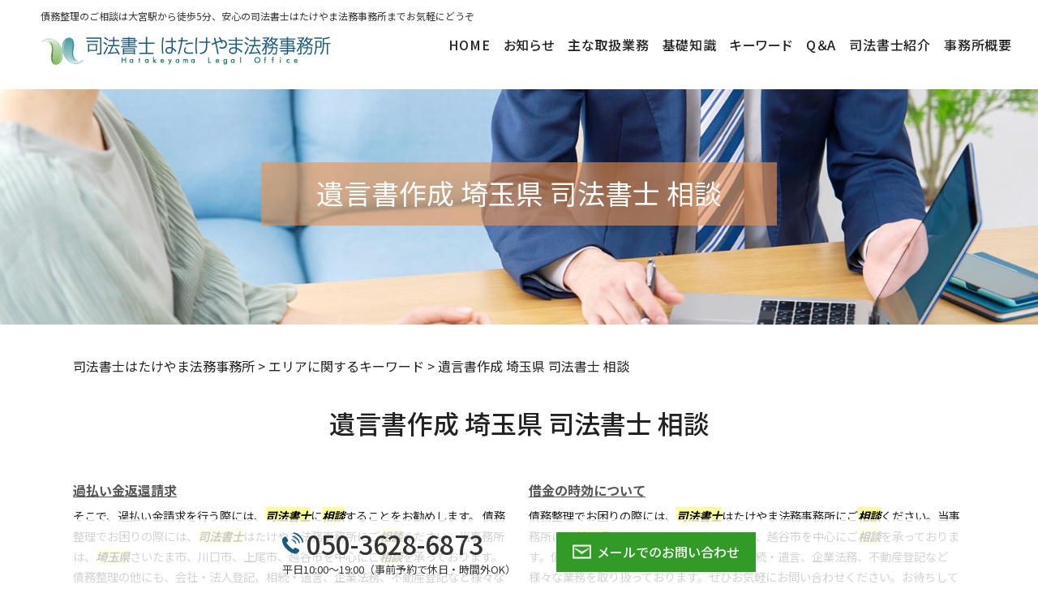

--- FILE ---
content_type: text/html; charset=UTF-8
request_url: https://hata-souzoku.com/%E3%82%A8%E3%83%AA%E3%82%A2%E3%81%AB%E9%96%A2%E3%81%99%E3%82%8B%E3%82%AD%E3%83%BC%E3%83%AF%E3%83%BC%E3%83%89/%E9%81%BA%E8%A8%80%E6%9B%B8%E4%BD%9C%E6%88%90-%E5%9F%BC%E7%8E%89%E7%9C%8C-%E5%8F%B8%E6%B3%95%E6%9B%B8%E5%A3%AB-%E7%9B%B8%E8%AB%87/
body_size: 77935
content:
<!DOCTYPE html>
<html lang="ja">
<!-- Google Tag Manager -->
<script>(function(w,d,s,l,i){w[l]=w[l]||[];w[l].push({'gtm.start':
new Date().getTime(),event:'gtm.js'});var f=d.getElementsByTagName(s)[0],
j=d.createElement(s),dl=l!='dataLayer'?'&l='+l:'';j.async=true;j.src=
'https://www.googletagmanager.com/gtm.js?id='+i+dl;f.parentNode.insertBefore(j,f);
})(window,document,'script','dataLayer','GTM-W4TCX4J');</script>
<!-- End Google Tag Manager -->
<head>
  <meta charset="utf-8">
  <meta http-equiv="X-UA-Compatible" content="IE=edge">
  <meta name="format-detection" content="telephone=no">
  <meta name="viewport" content="width=device-width, initial-scale=1, shrink-to-fit=no">
  <title>遺言書作成 埼玉県 司法書士 相談 | 司法書士はたけやま法務事務所</title>
  <meta name="description" content="">
  <meta name="keywords" content="">
  <link rel="preconnect" href="https://fonts.googleapis.com">
  <link rel="preconnect" href="https://fonts.gstatic.com" crossorigin="anonymous">
  <link rel="preload" as="style" href="https://fonts.googleapis.com/css2?family=Noto+Sans+JP:wght@400;500;700&family=Noto+Serif+JP:wght@400;500;600;700&display=swap">
  <link rel="stylesheet" href="https://fonts.googleapis.com/css2?family=Noto+Sans+JP:wght@400;500;700&family=Noto+Serif+JP:wght@400;500;600;700&display=swap" media="print" onload="this.media='all'">
  <noscript>
    <link rel="stylesheet" href="https://fonts.googleapis.com/css2?family=Noto+Sans+JP:wght@400;500;700&family=Noto+Serif+JP:wght@400;500;600;700&display=swap">
  </noscript>
  <link rel="stylesheet" href="https://unpkg.com/swiper@8/swiper-bundle.min.css"/>
  <link rel="stylesheet" href="https://hata-souzoku.com/common/css/plugin.css">
  <link rel="stylesheet" href="https://hata-souzoku.com/wp-content/themes/658_hatakeyama/style.css">
  <link rel="stylesheet" href="https://hata-souzoku.com/wp-content/themes/658_hatakeyama/css/styles.css">
	
	<style>
		.wpcf7-submit{
			display:none;
		}
		.recaptcha-btn{
			display:block;
		}
		.grecaptcha-badge { margin: 10px 0; }
	</style>
	<script type="text/javascript">
		var contactform = [];
		var checkIfCalled = true;
		var renderGoogleInvisibleRecaptchaFront = function() {
			// prevent form submit from enter key
			jQuery("input[name=_wpcf7]").attr("class","formid");
				jQuery('.wpcf7-form').on('keyup keypress', "input", function(e) {
				  var keyCode = e.keyCode || e.which;
				  if (keyCode === 13) {
					e.preventDefault();
					return false;
				  }
				});

			jQuery('.wpcf7-submit').each(function(index){

				var checkexclude = 0;
				var form = jQuery(this).closest('.wpcf7-form');
				var value = jQuery(form).find(".formid").val();
				// check form exclude from invisible recaptcha
								if(checkexclude == 0){
					// Hide the form orig submit button
					form.find('.wpcf7-submit').hide();

					// Fetch class and value of orig submit button
					btnClasses = form.find('.wpcf7-submit').attr('class');
					btnValue = form.find('.wpcf7-submit').attr('value');

					// Add custom button and recaptcha holder

					form.find('.wpcf7-submit').after('<input type="button" id="wpcf-custom-btn-'+index+'" class="'+btnClasses+'  recaptcha-btn recaptcha-btn-type-css" value="'+btnValue+'" title="'+btnValue+'" >');
					form.append('<div class="recaptcha-holder" id="recaptcha-holder-'+index+'"></div>');
					// Recaptcha rendenr from here
					var holderId = grecaptcha.render('recaptcha-holder-'+index,{
								'sitekey':'6LdU4vIZAAAAAN6k6ZB5mdbf2xLVU1XIEhKRHNq7',
								'size': 'invisible',
								'badge' : 'inline', // possible values: bottomright, bottomleft, inline
								'callback' : function (recaptchaToken) {
									//console.log(recaptchaToken);
									var response=jQuery('#recaptcha-holder-'+index).find('.g-recaptcha-response').val();
									//console.log(response);
									//Remove old response and store new respone
									jQuery('#recaptcha-holder-'+index).parent().find(".respose_post").remove();
									jQuery('#recaptcha-holder-'+index).after('<input type="hidden" name="g-recaptcha-response"  value="'+response+'" class="respose_post">')
									grecaptcha.reset(holderId);

									if(typeof customCF7Validator !== 'undefined'){
										if(!customCF7Validator(form)){
											return;
										}
									}
									// Call default Validator function
									else if(contactFormDefaultValidator(form)){
										return;
									}
									else{
										// hide the custom button and show orig submit button again and submit the form
										jQuery('#wpcf-custom-btn-'+index).hide();
										form.find('input[type=submit]').show();
										form.find("input[type=submit]").click();
										form.find('input[type=submit]').hide();
										jQuery('#wpcf-custom-btn-'+index).attr('style','');
									}
								}
						},false);

					// action call when click on custom button
					jQuery('#wpcf-custom-btn-'+index).click(function(event){
						event.preventDefault();
						// Call custom validator function
						if(typeof customCF7Validator == 'function'){
							if(!customCF7Validator(form)){
								return false;
							}
						}
						// Call default Validator function
						else if(contactFormDefaultValidator(form)){
							return false;
						}
						else if(grecaptcha.getResponse(holderId) != ''){
							grecaptcha.reset(holderId);
						}
						else{
							// execute the recaptcha challenge
							grecaptcha.execute(holderId);
						}
					});
				}
			});
		}
	</script><script  src="https://www.google.com/recaptcha/api.js?onload=renderGoogleInvisibleRecaptchaFront&render=explicit" async defer></script>
<!-- All in One SEO Pack 3.3.5 によって Michael Torbert の Semper Fi Web Design[694,735] -->
<script type="application/ld+json" class="aioseop-schema">{"@context":"https://schema.org","@graph":[{"@type":"Organization","@id":"https://hata-souzoku.com/#organization","url":"https://hata-souzoku.com/","name":"\u53f8\u6cd5\u66f8\u58eb\u306f\u305f\u3051\u3084\u307e\u6cd5\u52d9\u4e8b\u52d9\u6240","sameAs":[]},{"@type":"WebSite","@id":"https://hata-souzoku.com/#website","url":"https://hata-souzoku.com/","name":"\u53f8\u6cd5\u66f8\u58eb\u306f\u305f\u3051\u3084\u307e\u6cd5\u52d9\u4e8b\u52d9\u6240","publisher":{"@id":"https://hata-souzoku.com/#organization"},"potentialAction":{"@type":"SearchAction","target":"https://hata-souzoku.com/?s={search_term_string}","query-input":"required name=search_term_string"}},{"@type":"WebPage","@id":"https://hata-souzoku.com/%e3%82%a8%e3%83%aa%e3%82%a2%e3%81%ab%e9%96%a2%e3%81%99%e3%82%8b%e3%82%ad%e3%83%bc%e3%83%af%e3%83%bc%e3%83%89/%e9%81%ba%e8%a8%80%e6%9b%b8%e4%bd%9c%e6%88%90-%e5%9f%bc%e7%8e%89%e7%9c%8c-%e5%8f%b8%e6%b3%95%e6%9b%b8%e5%a3%ab-%e7%9b%b8%e8%ab%87/#webpage","url":"https://hata-souzoku.com/%e3%82%a8%e3%83%aa%e3%82%a2%e3%81%ab%e9%96%a2%e3%81%99%e3%82%8b%e3%82%ad%e3%83%bc%e3%83%af%e3%83%bc%e3%83%89/%e9%81%ba%e8%a8%80%e6%9b%b8%e4%bd%9c%e6%88%90-%e5%9f%bc%e7%8e%89%e7%9c%8c-%e5%8f%b8%e6%b3%95%e6%9b%b8%e5%a3%ab-%e7%9b%b8%e8%ab%87/","inLanguage":"ja","name":"\u907a\u8a00\u66f8\u4f5c\u6210 \u57fc\u7389\u770c \u53f8\u6cd5\u66f8\u58eb \u76f8\u8ac7","isPartOf":{"@id":"https://hata-souzoku.com/#website"},"datePublished":"2020-10-26T05:04:39+00:00","dateModified":"2020-10-26T05:04:39+00:00"},{"@type":"Article","@id":"https://hata-souzoku.com/%e3%82%a8%e3%83%aa%e3%82%a2%e3%81%ab%e9%96%a2%e3%81%99%e3%82%8b%e3%82%ad%e3%83%bc%e3%83%af%e3%83%bc%e3%83%89/%e9%81%ba%e8%a8%80%e6%9b%b8%e4%bd%9c%e6%88%90-%e5%9f%bc%e7%8e%89%e7%9c%8c-%e5%8f%b8%e6%b3%95%e6%9b%b8%e5%a3%ab-%e7%9b%b8%e8%ab%87/#article","isPartOf":{"@id":"https://hata-souzoku.com/%e3%82%a8%e3%83%aa%e3%82%a2%e3%81%ab%e9%96%a2%e3%81%99%e3%82%8b%e3%82%ad%e3%83%bc%e3%83%af%e3%83%bc%e3%83%89/%e9%81%ba%e8%a8%80%e6%9b%b8%e4%bd%9c%e6%88%90-%e5%9f%bc%e7%8e%89%e7%9c%8c-%e5%8f%b8%e6%b3%95%e6%9b%b8%e5%a3%ab-%e7%9b%b8%e8%ab%87/#webpage"},"author":{"@id":"https://hata-souzoku.com/author/nlinfo/#author"},"headline":"\u907a\u8a00\u66f8\u4f5c\u6210 \u57fc\u7389\u770c \u53f8\u6cd5\u66f8\u58eb \u76f8\u8ac7","datePublished":"2020-10-26T05:04:39+00:00","dateModified":"2020-10-26T05:04:39+00:00","commentCount":0,"mainEntityOfPage":{"@id":"https://hata-souzoku.com/%e3%82%a8%e3%83%aa%e3%82%a2%e3%81%ab%e9%96%a2%e3%81%99%e3%82%8b%e3%82%ad%e3%83%bc%e3%83%af%e3%83%bc%e3%83%89/%e9%81%ba%e8%a8%80%e6%9b%b8%e4%bd%9c%e6%88%90-%e5%9f%bc%e7%8e%89%e7%9c%8c-%e5%8f%b8%e6%b3%95%e6%9b%b8%e5%a3%ab-%e7%9b%b8%e8%ab%87/#webpage"},"publisher":{"@id":"https://hata-souzoku.com/#organization"},"articleSection":"\u30a8\u30ea\u30a2\u306b\u95a2\u3059\u308b\u30ad\u30fc\u30ef\u30fc\u30c9"},{"@type":"Person","@id":"https://hata-souzoku.com/author/nlinfo/#author","name":"nlinfo","sameAs":[],"image":{"@type":"ImageObject","@id":"https://hata-souzoku.com/#personlogo","url":"https://secure.gravatar.com/avatar/b29f822ed75248bc15d71fe53123ad2c?s=96&d=mm&r=g","width":96,"height":96,"caption":"nlinfo"}}]}</script>
<link rel="canonical" href="https://hata-souzoku.com/エリアに関するキーワード/遺言書作成-埼玉県-司法書士-相談/" />
<!-- All in One SEO Pack -->
<link rel='dns-prefetch' href='//s.w.org' />
		<script type="text/javascript">
			window._wpemojiSettings = {"baseUrl":"https:\/\/s.w.org\/images\/core\/emoji\/11\/72x72\/","ext":".png","svgUrl":"https:\/\/s.w.org\/images\/core\/emoji\/11\/svg\/","svgExt":".svg","source":{"concatemoji":"https:\/\/hata-souzoku.com\/wp-includes\/js\/wp-emoji-release.min.js?ver=4.9.25"}};
			!function(e,a,t){var n,r,o,i=a.createElement("canvas"),p=i.getContext&&i.getContext("2d");function s(e,t){var a=String.fromCharCode;p.clearRect(0,0,i.width,i.height),p.fillText(a.apply(this,e),0,0);e=i.toDataURL();return p.clearRect(0,0,i.width,i.height),p.fillText(a.apply(this,t),0,0),e===i.toDataURL()}function c(e){var t=a.createElement("script");t.src=e,t.defer=t.type="text/javascript",a.getElementsByTagName("head")[0].appendChild(t)}for(o=Array("flag","emoji"),t.supports={everything:!0,everythingExceptFlag:!0},r=0;r<o.length;r++)t.supports[o[r]]=function(e){if(!p||!p.fillText)return!1;switch(p.textBaseline="top",p.font="600 32px Arial",e){case"flag":return s([55356,56826,55356,56819],[55356,56826,8203,55356,56819])?!1:!s([55356,57332,56128,56423,56128,56418,56128,56421,56128,56430,56128,56423,56128,56447],[55356,57332,8203,56128,56423,8203,56128,56418,8203,56128,56421,8203,56128,56430,8203,56128,56423,8203,56128,56447]);case"emoji":return!s([55358,56760,9792,65039],[55358,56760,8203,9792,65039])}return!1}(o[r]),t.supports.everything=t.supports.everything&&t.supports[o[r]],"flag"!==o[r]&&(t.supports.everythingExceptFlag=t.supports.everythingExceptFlag&&t.supports[o[r]]);t.supports.everythingExceptFlag=t.supports.everythingExceptFlag&&!t.supports.flag,t.DOMReady=!1,t.readyCallback=function(){t.DOMReady=!0},t.supports.everything||(n=function(){t.readyCallback()},a.addEventListener?(a.addEventListener("DOMContentLoaded",n,!1),e.addEventListener("load",n,!1)):(e.attachEvent("onload",n),a.attachEvent("onreadystatechange",function(){"complete"===a.readyState&&t.readyCallback()})),(n=t.source||{}).concatemoji?c(n.concatemoji):n.wpemoji&&n.twemoji&&(c(n.twemoji),c(n.wpemoji)))}(window,document,window._wpemojiSettings);
		</script>
		<style type="text/css">
img.wp-smiley,
img.emoji {
	display: inline !important;
	border: none !important;
	box-shadow: none !important;
	height: 1em !important;
	width: 1em !important;
	margin: 0 .07em !important;
	vertical-align: -0.1em !important;
	background: none !important;
	padding: 0 !important;
}
</style>
<link rel='stylesheet' id='contact-form-7-css'  href='https://hata-souzoku.com/wp-content/plugins/contact-form-7/includes/css/styles.css?ver=5.1.7' type='text/css' media='all' />
<link rel='stylesheet' id='wp-pagenavi-css'  href='https://hata-souzoku.com/wp-content/plugins/wp-pagenavi/pagenavi-css.css?ver=2.70' type='text/css' media='all' />
<script type='text/javascript' src='https://hata-souzoku.com/wp-includes/js/jquery/jquery.js?ver=1.12.4'></script>
<script type='text/javascript' src='https://hata-souzoku.com/wp-includes/js/jquery/jquery-migrate.min.js?ver=1.4.1'></script>
<script type='text/javascript' src='https://hata-souzoku.com/wp-content/plugins/cf7-invisible-recaptcha/js/cf7_invisible_recaptcha.js?ver=1.2.3'></script>
<link rel='https://api.w.org/' href='https://hata-souzoku.com/wp-json/' />
<link rel="EditURI" type="application/rsd+xml" title="RSD" href="https://hata-souzoku.com/xmlrpc.php?rsd" />
<link rel="wlwmanifest" type="application/wlwmanifest+xml" href="https://hata-souzoku.com/wp-includes/wlwmanifest.xml" /> 
<link rel='prev' title='過払い金請求 上尾市 司法書士 相談' href='https://hata-souzoku.com/%e3%82%a8%e3%83%aa%e3%82%a2%e3%81%ab%e9%96%a2%e3%81%99%e3%82%8b%e3%82%ad%e3%83%bc%e3%83%af%e3%83%bc%e3%83%89/%e9%81%8e%e6%89%95%e3%81%84%e9%87%91%e8%ab%8b%e6%b1%82-%e4%b8%8a%e5%b0%be%e5%b8%82-%e5%8f%b8%e6%b3%95%e6%9b%b8%e5%a3%ab-%e7%9b%b8%e8%ab%87/' />
<link rel='next' title='不動産相続 さいたま市 司法書士 相談' href='https://hata-souzoku.com/%e3%82%a8%e3%83%aa%e3%82%a2%e3%81%ab%e9%96%a2%e3%81%99%e3%82%8b%e3%82%ad%e3%83%bc%e3%83%af%e3%83%bc%e3%83%89/%e4%b8%8d%e5%8b%95%e7%94%a3%e7%9b%b8%e7%b6%9a-%e3%81%95%e3%81%84%e3%81%9f%e3%81%be%e5%b8%82-%e5%8f%b8%e6%b3%95%e6%9b%b8%e5%a3%ab-%e7%9b%b8%e8%ab%87/' />
<link rel='shortlink' href='https://hata-souzoku.com/?p=1293' />
<link rel="alternate" type="application/json+oembed" href="https://hata-souzoku.com/wp-json/oembed/1.0/embed?url=https%3A%2F%2Fhata-souzoku.com%2F%25e3%2582%25a8%25e3%2583%25aa%25e3%2582%25a2%25e3%2581%25ab%25e9%2596%25a2%25e3%2581%2599%25e3%2582%258b%25e3%2582%25ad%25e3%2583%25bc%25e3%2583%25af%25e3%2583%25bc%25e3%2583%2589%2F%25e9%2581%25ba%25e8%25a8%2580%25e6%259b%25b8%25e4%25bd%259c%25e6%2588%2590-%25e5%259f%25bc%25e7%258e%2589%25e7%259c%258c-%25e5%258f%25b8%25e6%25b3%2595%25e6%259b%25b8%25e5%25a3%25ab-%25e7%259b%25b8%25e8%25ab%2587%2F" />
<link rel="alternate" type="text/xml+oembed" href="https://hata-souzoku.com/wp-json/oembed/1.0/embed?url=https%3A%2F%2Fhata-souzoku.com%2F%25e3%2582%25a8%25e3%2583%25aa%25e3%2582%25a2%25e3%2581%25ab%25e9%2596%25a2%25e3%2581%2599%25e3%2582%258b%25e3%2582%25ad%25e3%2583%25bc%25e3%2583%25af%25e3%2583%25bc%25e3%2583%2589%2F%25e9%2581%25ba%25e8%25a8%2580%25e6%259b%25b8%25e4%25bd%259c%25e6%2588%2590-%25e5%259f%25bc%25e7%258e%2589%25e7%259c%258c-%25e5%258f%25b8%25e6%25b3%2595%25e6%259b%25b8%25e5%25a3%25ab-%25e7%259b%25b8%25e8%25ab%2587%2F&#038;format=xml" />
<script src='https://mediamaker-21.com/?dm=1cf0e1269c0dc28329ffc0e122e5ccd8&amp;action=load&amp;blogid=7&amp;siteid=1&amp;t=1996771991&amp;back=https%3A%2F%2Fhata-souzoku.com%2F%25E3%2582%25A8%25E3%2583%25AA%25E3%2582%25A2%25E3%2581%25AB%25E9%2596%25A2%25E3%2581%2599%25E3%2582%258B%25E3%2582%25AD%25E3%2583%25BC%25E3%2583%25AF%25E3%2583%25BC%25E3%2583%2589%2F%25E9%2581%25BA%25E8%25A8%2580%25E6%259B%25B8%25E4%25BD%259C%25E6%2588%2590-%25E5%259F%25BC%25E7%258E%2589%25E7%259C%258C-%25E5%258F%25B8%25E6%25B3%2595%25E6%259B%25B8%25E5%25A3%25AB-%25E7%259B%25B8%25E8%25AB%2587%2F' type='text/javascript'></script>		<style type="text/css">.recentcomments a{display:inline !important;padding:0 !important;margin:0 !important;}</style>
		<style type="text/css">.broken_link, a.broken_link {
	text-decoration: line-through;
}</style></head>
<body>
<!-- Google Tag Manager (noscript) -->
<noscript><iframe src="https://www.googletagmanager.com/ns.html?id=GTM-W4TCX4J"
height="0" width="0" style="display:none;visibility:hidden"></iframe></noscript>
<!-- End Google Tag Manager (noscript) -->
  <!-- ▼wrapper -->
  <div class="wrapper" id="wrapper">
    <!-- ▼header -->
    <header class="header" id="header">
      <div class="inner">
        <p class="header-lead">債務整理のご相談は大宮駅から徒歩5分、安心の司法書士はたけやま法務事務所までお気軽にどうぞ</p>
        <div class="header-logo">
          <p class="site-logo">
            <a href="https://hata-souzoku.com">
              <img src="https://hata-souzoku.com/wp-content/themes/658_hatakeyama/img/base/logo.png" alt="司法書士はたけやま法務事務所">
            </a>
          </p>
        </div>
        <div class="global-contact">
          <div class="global-contact-item">
            <div class="global-contact-tel">
              <p class="tel"><a class="tel-link" href="tel:05036286873" onclick="ga('send', 'event', 'reserve_banner_irie', 'click', 'content');">050-3628-6873</a></p>
              <p class="time">平日10:00～19:00<span class="br"></span>（事前予約で休日・時間外OK）</p>
            </div>
          </div>
          <div class="global-contact-item">
            <a href="https://hata-souzoku.com/inq/" class="mail-button">メールでの<span class="br"></span>お問い合わせ</a>
          </div>
        </div>
      </div>
    </header>
    <!-- ▲header -->
    <!-- ▼nav -->
    <nav class="nav" id="nav">
      <div class="inner">
        <div class="nav-container">
          <div class="main-nav-area">
            <ul class="main-nav" id="main-nav">
              <li class="nav-item nav-home" id="nav-home"><a class="nav-link" href="https://hata-souzoku.com"><span>HOME</span></a></li>
              <li class="nav-item nav-news" id="nav-news"><a class="nav-link" href="https://hata-souzoku.com/#news"><span>お知らせ</span></a></li>
              <li class="nav-item nav-business" id="nav-business"><a class="nav-link" href="https://hata-souzoku.com/#business"><span>主な取扱業務</span></a></li>
              <li class="nav-item nav-knowledge" id="nav-knowledge"><a class="nav-link" href="#knowledge"><span>基礎知識</span></a></li>
              <li class="nav-item nav-keyword" id="nav-keyword"><a class="nav-link" href="#keyword"><span>キーワード</span></a></li>
              <li class="nav-item nav-faq" id="nav-faq"><a class="nav-link" href="https://hata-souzoku.com/faq/"><span>Q＆A</span></a></li>
              <li class="nav-item nav-staff" id="nav-staff"><a class="nav-link" href="https://hata-souzoku.com#staff"><span>司法書士紹介</span></a></li>
              <li class="nav-item nav-office" id="nav-office"><a class="nav-link" href="#office"><span>事務所概要</span></a></li>
            </ul>
          </div>
        </div>
        <button class="nav-close-button" id="nav-close-button"><span class="nav-button-icon"></span></button>
      </div>
      <div class="nav-screen" id="nav-screen"><span class="nav-screen-overlay"></span></div>
    </nav>
		<!-- ▲nav -->
    <div class="page-title" id="page-title">
      <div class="page-title-inner">
        <h1 class="page-title-name">遺言書作成 埼玉県 司法書士 相談</h1>
	      </div>
    </div>
		<!-- ▼main -->
    <main class="main" id="main">
      <div class="pankz">
<!-- Breadcrumb NavXT 6.4.0 -->
<span property="itemListElement" typeof="ListItem"><a property="item" typeof="WebPage" title="Go to 司法書士はたけやま法務事務所." href="https://hata-souzoku.com" class="home" ><span property="name">司法書士はたけやま法務事務所</span></a><meta property="position" content="1"></span> &gt; <span property="itemListElement" typeof="ListItem"><a property="item" typeof="WebPage" title="Go to the エリアに関するキーワード category archives." href="https://hata-souzoku.com/%e3%82%a8%e3%83%aa%e3%82%a2%e3%81%ab%e9%96%a2%e3%81%99%e3%82%8b%e3%82%ad%e3%83%bc%e3%83%af%e3%83%bc%e3%83%89/" class="taxonomy category" ><span property="name">エリアに関するキーワード</span></a><meta property="position" content="2"></span> &gt; <span class="post post-post current-item">遺言書作成 埼玉県 司法書士 相談</span>      </div>
      <div class="inner">


        <section class="secondary-section">
          <div class="section-inner">
						<div class="section-header">
							<h2 class="section-heading">遺言書作成 埼玉県 司法書士 相談</h2>
						</div>
						<div class="inner">
							<div class="detail">
								<div class="detail-text">
									<ul class="post-list cfx"><li class="cfx"><a href="https://hata-souzoku.com/list/saimu/%e9%81%8e%e6%89%95%e3%81%84%e9%87%91%e8%bf%94%e9%82%84%e8%ab%8b%e6%b1%82/">過払い金返還請求</a><p>そこで、過払い金請求を行う際には、<mark>司法書士</mark>に<mark>相談</mark>することをお勧めします。 債務整理でお困りの際には、<mark>司法書士</mark>はたけやま法務事務所にご<mark>相談</mark>ください。当事務所は、<mark>埼玉県</mark>さいたま市、川口市、上尾市、越谷市を中心にご<mark>相談</mark>を承っております。債務整理の他にも、会社・法人登記、相続・遺言、企業法務、不動産登記など様々な業務を取...</p></li><li><a href="https://hata-souzoku.com/list/saimu/%e5%80%9f%e9%87%91%e3%81%ae%e6%99%82%e5%8a%b9%e3%81%ab%e3%81%a4%e3%81%84%e3%81%a6/">借金の時効について</a><p>債務整理でお困りの際には、<mark>司法書士</mark>はたけやま法務事務所にご<mark>相談</mark>ください。当事務所は、<mark>埼玉県</mark>さいたま市、川口市、上尾市、越谷市を中心にご<mark>相談</mark>を承っております。債務整理の他にも、会社・法人登記、相続・遺言、企業法務、不動産登記など様々な業務を取り扱っております。ぜひお気軽にお問い合わせください。お待ちしております。</p></li><li><a href="https://hata-souzoku.com/list/saimu/%e8%87%aa%e5%b7%b1%e7%a0%b4%e7%94%a3%e3%81%ab%e3%82%88%e3%82%8b%e5%80%9f%e9%87%91%e5%95%8f%e9%a1%8c%e3%81%ae%e8%a7%a3%e6%b1%ba/">自己破産による借金問題の解決</a><p>債務整理でお困りの際には、<mark>司法書士</mark>はたけやま法務事務所にご<mark>相談</mark>ください。当事務所は、<mark>埼玉県</mark>さいたま市、川口市、上尾市、越谷市を中心にご<mark>相談</mark>を承っております。債務整理の他にも、会社・法人登記、相続・遺言、企業法務、不動産登記など様々な業務を取り扱っております。ぜひお気軽にお問い合わせください。お待ちしております。</p></li><li><a href="https://hata-souzoku.com/list/saimu/%e5%80%8b%e4%ba%ba%e5%86%8d%e7%94%9f%e3%81%ab%e3%82%88%e3%82%8b%e5%80%9f%e9%87%91%e5%95%8f%e9%a1%8c%e3%81%ae%e8%a7%a3%e6%b1%ba/">個人再生による借金問題の解決</a><p>債務整理でお困りの際には、<mark>司法書士</mark>はたけやま法務事務所にご<mark>相談</mark>ください。当事務所は、<mark>埼玉県</mark>さいたま市、川口市、上尾市、越谷市を中心にご<mark>相談</mark>を承っております。債務整理の他にも、会社・法人登記、相続・遺言、企業法務、不動産登記など様々な業務を取り扱っております。ぜひお気軽にお問い合わせください。お待ちしております。</p></li><li><a href="https://hata-souzoku.com/list/saimu/%e4%bb%bb%e6%84%8f%e6%95%b4%e7%90%86%e3%81%ab%e3%82%88%e3%82%8b%e5%80%9f%e9%87%91%e5%95%8f%e9%a1%8c%e3%81%ae%e8%a7%a3%e6%b1%ba/">任意整理による借金問題の解決</a><p>債務整理でお困りの際には、<mark>司法書士</mark>はたけやま法務事務所にご<mark>相談</mark>ください。当事務所は、<mark>埼玉県</mark>さいたま市、川口市、上尾市、越谷市を中心にご<mark>相談</mark>を承っております。債務整理の他にも、会社・法人登記、相続・遺言、企業法務、不動産登記など様々な業務を取り扱っております。ぜひお気軽にお問い合わせください。お待ちしております。</p></li><li><a href="https://hata-souzoku.com/list/touki/%e4%bc%9a%e7%a4%be%e7%99%bb%e8%a8%98%e3%81%ae%e7%a8%ae%e9%a1%9e/">会社登記の種類</a><p>そのため、手続きを簡易迅速に終えるためにも、<mark>司法書士</mark>に登記業務を依頼することをお勧めします。 会社・法人登記でお困りの際には、<mark>司法書士</mark>はたけやま法務事務所にご<mark>相談</mark>ください。当事務所は、<mark>埼玉県</mark>さいたま市、川口市、上尾市、越谷市を中心にご<mark>相談</mark>を承っております。会社・法人登記の他にも、債務整理、相続・遺言、企業法務、不...</p></li><li><a href="https://hata-souzoku.com/list/touki/%e4%b8%80%e8%88%ac%e7%9a%84%e3%81%aa%e4%bc%9a%e7%a4%be%e8%a8%ad%e7%ab%8b%e3%83%bb%e5%95%86%e6%a5%ad%e7%99%bb%e8%a8%98%e3%81%ae%e6%b5%81%e3%82%8c/">一般的な会社設立・商業登記の流れ</a><p>そのため、手続きを簡易迅速に終えるためにも、<mark>司法書士</mark>に登記業務を依頼することをお勧めします。 会社・法人登記でお困りの際には、<mark>司法書士</mark>はたけやま法務事務所にご<mark>相談</mark>ください。当事務所は、<mark>埼玉県</mark>さいたま市、川口市、上尾市、越谷市を中心にご<mark>相談</mark>を承っております。会社・法人登記の他にも、債務整理、相続・遺言、企業法務、不...</p></li><li><a href="https://hata-souzoku.com/list/touki/%e4%bd%8f%e5%ae%85%e3%83%ad%e3%83%bc%e3%83%b3%e3%81%aa%e3%81%a9%e4%b8%8d%e5%8b%95%e7%94%a3%e6%8b%85%e4%bf%9d%e3%81%ab%e9%96%a2%e3%81%99%e3%82%8b%e7%99%bb%e8%a8%98%e6%89%8b%e7%b6%9a%e3%81%8d/">住宅ローンなど不動産担保に関する登記手続き</a><p>そのため、建築会社や不動産会社、金融機関と提携している<mark>司法書士</mark>に依頼して代理申請をしてもらうのが一般的です。一人で手続きを行おうとすると、登記不備の恐れもあります。無理せず依頼するのがお勧めです。 不動産登記でお困りの際には、<mark>司法書士</mark>はたけやま法務事務所にご<mark>相談</mark>ください。当事務所は、<mark>埼玉県</mark>さいたま市、川口市、上尾...</p></li><li><a href="https://hata-souzoku.com/list/touki/%e6%96%b0%e7%af%89%e3%81%a7%e4%b8%8d%e5%8b%95%e7%94%a3%e3%82%92%e8%b3%bc%e5%85%a5%e3%81%97%e3%81%9f%e5%a0%b4%e5%90%88%e3%81%ae%e7%99%bb%e8%a8%98/">新築で不動産を購入した場合の登記</a><p>登記不備によるトラブルを防止するためにも、登記手続きは<mark>司法書士</mark>などの専門家へ依頼することをお勧めします。 不動産登記でお困りの際には、<mark>司法書士</mark>はたけやま法務事務所にご<mark>相談</mark>ください。当事務所は、<mark>埼玉県</mark>さいたま市、川口市、上尾市、越谷市を中心にご<mark>相談</mark>を承っております。不動産登記の他にも、債務整理、相続・遺言、企業法務...</p></li><li><a href="https://hata-souzoku.com/list/touki/%e4%b8%8d%e5%8b%95%e7%94%a3%e3%82%92%e5%a3%b2%e8%b2%b7%e3%81%97%e3%81%9f%e6%99%82%e3%81%ae%e5%90%8d%e7%be%a9%e5%a4%89%e6%9b%b4/">不動産を売買した時の名義変更</a><p>無理に自分たちだけで行おうとせずに<mark>司法書士</mark>などの専門家に<mark>相談</mark>することで、トラブルなく迅速に手続きを終えることができます。 不動産登記でお困りの際には、<mark>司法書士</mark>はたけやま法務事務所にご<mark>相談</mark>ください。当事務所は、<mark>埼玉県</mark>さいたま市、川口市、上尾市、越谷市を中心にご<mark>相談</mark>を承っております。不動産登記の他にも、債務整理、相続...</p></li><li><a href="https://hata-souzoku.com/list/souzoku/%e7%9b%b8%e7%b6%9a%e6%94%be%e6%a3%84%e3%81%a8%e9%99%90%e5%ae%9a%e6%89%bf%e8%aa%8d%e3%81%ae%e9%81%95%e3%81%84/">相続放棄と限定承認の違い</a><p> 相続でお困りの際には、<mark>司法書士</mark>はたけやま法務事務所にご<mark>相談</mark>ください。当事務所は、<mark>埼玉県</mark>さいたま市、川口市、上尾市、越谷市を中心にご<mark>相談</mark>を承っております。相続の他にも、不動産登記、会社・法人登記、債務整理など様々な業務を取り扱っております。ぜひお気軽にお問い合わせください。お待ちしております。</p></li><li><a href="https://hata-souzoku.com/list/souzoku/%e7%9b%b8%e7%b6%9a%e6%94%be%e6%a3%84%e3%82%92%e8%a1%8c%e3%81%86%e3%81%ab%e3%81%af/">相続放棄を行うには</a><p> 相続でお困りの際には、<mark>司法書士</mark>はたけやま法務事務所にご<mark>相談</mark>ください。当事務所は、<mark>埼玉県</mark>さいたま市、川口市、上尾市、越谷市を中心にご<mark>相談</mark>を承っております。相続の他にも、不動産登記、会社・法人登記、債務整理など様々な業務を取り扱っております。ぜひお気軽にお問い合わせください。お待ちしております。</p></li><li><a href="https://hata-souzoku.com/list/souzoku/%e9%a0%90%e8%b2%af%e9%87%91%e3%82%92%e7%9b%b8%e7%b6%9a%e3%81%99%e3%82%8b%e5%a0%b4%e5%90%88%e3%81%ae%e6%89%8b%e7%b6%9a%e3%81%8d%ef%bc%88%e5%87%8d%e7%b5%90%e5%8f%a3%e5%ba%a7%e3%81%ae%e8%a7%a3%e9%99%a4/">預貯金を相続する場合の手続き（凍結口座の解除方法）</a><p> 相続でお困りの際には、<mark>司法書士</mark>はたけやま法務事務所にご<mark>相談</mark>ください。当事務所は、<mark>埼玉県</mark>さいたま市、川口市、上尾市、越谷市を中心にご<mark>相談</mark>を承っております。相続の他にも、不動産登記、会社・法人登記、債務整理など様々な業務を取り扱っております。ぜひお気軽にお問い合わせください。お待ちしております。</p></li><li><a href="https://hata-souzoku.com/list/souzoku/%e7%9b%b8%e7%b6%9a%e7%99%bb%e8%a8%98%e3%81%ab%e5%bf%85%e8%a6%81%e3%81%aa%e6%9b%b8%e9%a1%9e/">相続登記に必要な書類</a><p>そこで、<mark>司法書士</mark>に依頼するのも一考でしょう。 相続でお困りの際には、<mark>司法書士</mark>はたけやま法務事務所にご<mark>相談</mark>ください。当事務所は、<mark>埼玉県</mark>さいたま市、川口市、上尾市、越谷市を中心にご<mark>相談</mark>を承っております。相続の他にも、不動産登記、会社・法人登記、債務整理など様々な業務を取り扱っております。ぜひお気軽にお問い合わせくださ...</p></li><li><a href="https://hata-souzoku.com/list/souzoku/%e7%9b%b8%e7%b6%9a%e7%99%bb%e8%a8%98%e3%81%ab%e3%81%a4%e3%81%84%e3%81%a6%ef%bc%88%e4%b8%8d%e5%8b%95%e7%94%a3%e3%82%92%e7%9b%b8%e7%b6%9a%e3%81%97%e3%81%9f%e5%a0%b4%e5%90%88%e3%81%ae%e5%90%8d%e7%be%a9/">相続登記について（不動産を相続した場合の名義変更）</a><p> 相続でお困りの際には、<mark>司法書士</mark>はたけやま法務事務所にご<mark>相談</mark>ください。当事務所は、<mark>埼玉県</mark>さいたま市、川口市、上尾市、越谷市を中心にご<mark>相談</mark>を承っております。相続の他にも、不動産登記、会社・法人登記、債務整理など様々な業務を取り扱っております。ぜひお気軽にお問い合わせください。お待ちしております。</p></li><li><a href="https://hata-souzoku.com/list/souzoku/%e9%81%ba%e7%94%a3%e5%88%86%e5%89%b2%e5%8d%94%e8%ad%b0%e3%81%8c%e5%bf%85%e8%a6%81%e3%81%a8%e3%81%aa%e3%82%8b%e7%9b%b8%e7%b6%9a%e3%81%ae%e3%82%b1%e3%83%bc%e3%82%b9%e3%81%a8%e3%81%af/">遺産分割協議が必要となる相続のケースとは</a><p> 相続でお困りの際には、<mark>司法書士</mark>はたけやま法務事務所にご<mark>相談</mark>ください。当事務所は、<mark>埼玉県</mark>さいたま市、川口市、上尾市、越谷市を中心にご<mark>相談</mark>を承っております。相続の他にも、不動産登記、会社・法人登記、債務整理など様々な業務を取り扱っております。ぜひお気軽にお問い合わせください。お待ちしております。</p></li><li><a href="https://hata-souzoku.com/list/souzoku/%e9%81%ba%e8%a8%80%e6%9b%b8%e3%81%a8%e9%81%ba%e7%95%99%e5%88%86%e3%81%ae%e9%96%a2%e4%bf%82/">遺言書と遺留分の関係</a><p> 相続でお困りの際には、<mark>司法書士</mark>はたけやま法務事務所にご<mark>相談</mark>ください。当事務所は、<mark>埼玉県</mark>さいたま市、川口市、上尾市、越谷市を中心にご<mark>相談</mark>を承っております。相続の他にも、不動産登記、会社・法人登記、債務整理など様々な業務を取り扱っております。ぜひお気軽にお問い合わせください。お待ちしております。</p></li><li><a href="https://hata-souzoku.com/list/souzoku/%e9%81%ba%e8%a8%80%e6%9b%b8%e3%81%ae%e7%a8%ae%e9%a1%9e%e3%81%a8%e3%81%9d%e3%82%8c%e3%81%9e%e3%82%8c%e3%81%ae%e5%8a%b9%e5%8a%9b/">遺言書の種類とそれぞれの効力</a><p> 相続でお困りの際には、<mark>司法書士</mark>はたけやま法務事務所にご<mark>相談</mark>ください。当事務所は、<mark>埼玉県</mark>さいたま市、川口市、上尾市、越谷市を中心にご<mark>相談</mark>を承っております。相続の他にも、不動産登記、会社・法人登記、債務整理など様々な業務を取り扱っております。ぜひお気軽にお問い合わせください。お待ちしております。</p></li><li><a href="https://hata-souzoku.com/list/souzoku/%e7%9b%b8%e7%b6%9a%e4%ba%ba%e3%81%af%e8%aa%b0%e3%81%ab%e3%81%aa%e3%82%8b%e3%81%ae%ef%bc%9f%e6%b3%95%e5%ae%9a%e7%9b%b8%e7%b6%9a%e4%ba%ba%e3%81%a8%e9%a0%86%e4%bd%8d%e3%81%ab%e3%81%a4%e3%81%84%e3%81%a6/">相続人は誰になるの？法定相続人と順位について</a><p> 相続でお困りの際には、<mark>司法書士</mark>はたけやま法務事務所にご<mark>相談</mark>ください。当事務所は、<mark>埼玉県</mark>さいたま市、川口市、上尾市、越谷市を中心にご<mark>相談</mark>を承っております。相続の他にも、不動産登記、会社・法人登記、債務整理など様々な業務を取り扱っております。ぜひお気軽にお問い合わせください。お待ちしております。</p></li><li><a href="https://hata-souzoku.com/list/souzoku/%e7%9b%b8%e7%b6%9a%e7%99%ba%e7%94%9f%e3%81%8b%e3%82%89%e6%89%8b%e7%b6%9a%e3%81%8d%e5%ae%8c%e4%ba%86%e3%81%be%e3%81%a7%e3%81%ae%e6%b5%81%e3%82%8c/">相続発生から手続き完了までの流れ</a><p> 相続でお困りの際には、<mark>司法書士</mark>はたけやま法務事務所にご<mark>相談</mark>ください。当事務所は、<mark>埼玉県</mark>さいたま市、川口市、上尾市、越谷市を中心にご<mark>相談</mark>を承っております。相続の他にも、不動産登記、会社・法人登記、債務整理など様々な業務を取り扱っております。ぜひお気軽にお問い合わせください。お待ちしております。</p></li></ul>								</div>
								<div class="detail-paging">
									<div class="detail-paging-subsection">
										<div class="prev"><a href="https://hata-souzoku.com/%e3%82%a8%e3%83%aa%e3%82%a2%e3%81%ab%e9%96%a2%e3%81%99%e3%82%8b%e3%82%ad%e3%83%bc%e3%83%af%e3%83%bc%e3%83%89/%e4%b8%8d%e5%8b%95%e7%94%a3%e7%9b%b8%e7%b6%9a-%e3%81%95%e3%81%84%e3%81%9f%e3%81%be%e5%b8%82-%e5%8f%b8%e6%b3%95%e6%9b%b8%e5%a3%ab-%e7%9b%b8%e8%ab%87/" rel="next">« 不動産相続 さいたま市 司法書士 相談</a></div>
										<div class="next"><a href="https://hata-souzoku.com/%e3%82%a8%e3%83%aa%e3%82%a2%e3%81%ab%e9%96%a2%e3%81%99%e3%82%8b%e3%82%ad%e3%83%bc%e3%83%af%e3%83%bc%e3%83%89/%e9%81%8e%e6%89%95%e3%81%84%e9%87%91%e8%ab%8b%e6%b1%82-%e4%b8%8a%e5%b0%be%e5%b8%82-%e5%8f%b8%e6%b3%95%e6%9b%b8%e5%a3%ab-%e7%9b%b8%e8%ab%87/" rel="prev">過払い金請求 上尾市 司法書士 相談 »</a></div>
									</div>
									<div class="detail-paging-subsection">
										<div class="back"><a href="https://hata-souzoku.com/%e3%82%a8%e3%83%aa%e3%82%a2%e3%81%ab%e9%96%a2%e3%81%99%e3%82%8b%e3%82%ad%e3%83%bc%e3%83%af%e3%83%bc%e3%83%89">一覧に戻る</a></div>
									</div>
								</div>
							</div>
						</div>
					</div>
				</section>

        <div class="anchor-point" id="knowledge"></div>
        <section class="section top-knowledge-section">
          <div class="section-header">
            <h2 class="section-heading">司法書士はたけやま法務事務所が提供する基礎知識<span class="heading">KNOWLEDGE</span></h2>
          </div>
          <div class="inner">
            <ul class="top-knowledge-list list-style-none">
              <li class="top-knowledge-topics">
                <a href="https://hata-souzoku.com/registration/%e3%80%902024%e5%b9%b44%e6%9c%88%e5%ae%9f%e6%96%bd%e3%80%91%e7%9b%b8%e7%b6%9a%e7%99%bb%e8%a8%98%e3%81%ae%e7%be%a9%e5%8b%99%e5%8c%96%ef%bd%9c%e9%81%8e%e5%8e%bb%e3%81%ae%e7%9b%b8%e7%b6%9a%e3%82%82/" class="top-knowledge-link">
                  <h3 class="top-knowledge-title">【2024年4月実施...</h3>
                  <p class="top-knowledge-body">被相続人の土地などの不動産を承継した場合、相続登記をする必要があります。相続登記とは亡くなった被相続人から相続人に土地の名義変更をすることです。これまで相続登記は義務ではありませんでしたが2024年4月1日からは義務化さ [&hellip;]</p>
                  <p class="top-knowledge-img"><span><img width="90" height="90" src="https://hata-souzoku.com/wp-content/uploads/sites/7/2020/11/image10.jpg" class="attachment-thumbnail size-thumbnail wp-post-image" alt="" /></span></p>
                </a>
              </li>
              <li class="top-knowledge-topics">
                <a href="https://hata-souzoku.com/inheritance/%e7%9b%b8%e7%b6%9a%e6%94%be%e6%a3%84%e3%82%92%e8%a1%8c%e3%81%86%e3%81%ab%e3%81%af/" class="top-knowledge-link">
                  <h3 class="top-knowledge-title">相続放棄を行うには</h3>
                  <p class="top-knowledge-body">相続放棄とは、相続の開始によって一応生じた相続の効力を相続人が拒絶することです。まさに読んで字の如くという感じですね。相続放棄はどういう場合になされるかというと、例えば被相続人が借金をしていたりして債務を負っており、相続 [&hellip;]</p>
                  <p class="top-knowledge-img"><span><img width="90" height="90" src="https://hata-souzoku.com/wp-content/uploads/sites/7/2020/11/souzoku-image-40.jpg" class="attachment-thumbnail size-thumbnail wp-post-image" alt="" /></span></p>
                </a>
              </li>
              <li class="top-knowledge-topics">
                <a href="https://hata-souzoku.com/registration/%e4%b8%80%e8%88%ac%e7%9a%84%e3%81%aa%e4%bc%9a%e7%a4%be%e8%a8%ad%e7%ab%8b%e3%83%bb%e5%95%86%e6%a5%ad%e7%99%bb%e8%a8%98%e3%81%ae%e6%b5%81%e3%82%8c/" class="top-knowledge-link">
                  <h3 class="top-knowledge-title">一般的な会社設立・商...</h3>
                  <p class="top-knowledge-body">商業登記とは、法務局の商業登記簿に会社の情報を記載する手続きのことをいいます。会社は設立後登記をすることで法人格を得ることができます。そのため、設立登記は最も重要な登記です。登記には、目的や商号、本店及び支店の所在場所、 [&hellip;]</p>
                  <p class="top-knowledge-img"><span><img width="90" height="90" src="https://hata-souzoku.com/wp-content/uploads/sites/7/2020/11/image-t-8.jpg" class="attachment-thumbnail size-thumbnail wp-post-image" alt="" /></span></p>
                </a>
              </li>
              <li class="top-knowledge-topics">
                <a href="https://hata-souzoku.com/inheritance/%e7%9b%b8%e7%b6%9a%e7%99%ba%e7%94%9f%e3%81%8b%e3%82%89%e6%89%8b%e7%b6%9a%e3%81%8d%e5%ae%8c%e4%ba%86%e3%81%be%e3%81%a7%e3%81%ae%e6%b5%81%e3%82%8c/" class="top-knowledge-link">
                  <h3 class="top-knowledge-title">相続発生から手続き完...</h3>
                  <p class="top-knowledge-body">相続の大まかな流れは民法が規定しています。&nbsp;まず、相続はある人が死亡することによって開始します（民法882条）。この死亡した人のことを被相続人といいます。被相続人が遺言を書いていない場合は被相続人の子・直系尊属 [&hellip;]</p>
                  <p class="top-knowledge-img"><span><img width="90" height="90" src="https://hata-souzoku.com/wp-content/uploads/sites/7/2020/11/image-5-2.jpg" class="attachment-thumbnail size-thumbnail wp-post-image" alt="" /></span></p>
                </a>
              </li>
              <li class="top-knowledge-topics">
                <a href="https://hata-souzoku.com/inheritance/%e4%b8%8d%e5%8b%95%e7%94%a3%e3%81%af%e3%81%a9%e3%81%ae%e3%82%88%e3%81%86%e3%81%ab%e9%81%ba%e7%94%a3%e5%88%86%e5%89%b2%e3%81%99%e3%82%8b%ef%bc%9f4%e3%81%a4%e3%81%ae%e6%96%b9%e6%b3%95%e3%82%92%e8%a7%a3/" class="top-knowledge-link">
                  <h3 class="top-knowledge-title">不動産はどのように遺...</h3>
                  <p class="top-knowledge-body">相続財産の中に不動産が含まれている場合、現金のように物理的に分けられないためどのようにすべきか困る方がいらっしゃると思います。本稿では、不動産を遺産分割する際に選択できる4つの方法について解説していきます。&nbsp;現 [&hellip;]</p>
                  <p class="top-knowledge-img"><span><img width="90" height="90" src="https://hata-souzoku.com/wp-content/uploads/sites/7/2020/11/souzoku-image-21.jpg" class="attachment-thumbnail size-thumbnail wp-post-image" alt="" /></span></p>
                </a>
              </li>
              <li class="top-knowledge-topics">
                <a href="https://hata-souzoku.com/registration/%e7%9b%b8%e7%b6%9a%e4%ba%ba%e7%94%b3%e5%91%8a%e7%99%bb%e8%a8%98%e3%81%af%e3%81%84%e3%81%a4%e3%81%8b%e3%82%89%e5%a7%8b%e3%81%be%e3%82%8b%ef%bc%9f%e3%81%a9%e3%82%93%e3%81%aa%e5%a0%b4%e5%90%88%e3%81%ab/" class="top-knowledge-link">
                  <h3 class="top-knowledge-title">相続人申告登記はいつ...</h3>
                  <p class="top-knowledge-body">相続人申告登記とは、「不動産の登記簿上の所有者が亡くなって相続が開始されたこと」と「自らがその相続人であること」を申し出ることです。相続登記の義務化に伴い、期限内に相続登記ができない相続人を救済するために、新しく作られた [&hellip;]</p>
                  <p class="top-knowledge-img"><span><img width="90" height="90" src="https://hata-souzoku.com/wp-content/uploads/sites/7/2020/11/image-t-11.jpg" class="attachment-thumbnail size-thumbnail wp-post-image" alt="" /></span></p>
                </a>
              </li>
            </ul>
          </div>
        </section>

        <div class="anchor-point" id="keyword"></div>
        <section class="section top-keyword-section">
          <div class="section-header">
            <h2 class="section-heading">よく検索されるキーワード</h2>
          </div>
          <div class="inner">
            <ul class="top-keyword-items list-style-none">
              <li class="top-keyword-item">
                <div class="top-keyword-item-inner">
                  <div class="top-keyword-head accordion-button">
                    <h3 class="top-keyword-heading">相続に関するキーワード</h3>
                  </div>
                  <div class="top-keyword-body accordion-panel">
                    <div class="top-keyword-list-container">
                      <ul class="top-keyword-list">
                        <li><a href="https://hata-souzoku.com/%e7%9b%b8%e7%b6%9a%e3%81%ab%e9%96%a2%e3%81%99%e3%82%8b%e3%82%ad%e3%83%bc%e3%83%af%e3%83%bc%e3%83%89/%e9%81%ba%e8%a8%80%e6%9b%b8-%e8%b2%bb%e7%94%a8/">遺言書 費用</a></li>
                        <li><a href="https://hata-souzoku.com/%e7%9b%b8%e7%b6%9a%e3%81%ab%e9%96%a2%e3%81%99%e3%82%8b%e3%82%ad%e3%83%bc%e3%83%af%e3%83%bc%e3%83%89/%e9%81%ba%e8%a8%80-%e5%85%ac%e6%ad%a3%e8%a8%bc%e6%9b%b8-%e5%bf%85%e8%a6%81%e6%9b%b8%e9%a1%9e/">遺言 公正証書 必要書類</a></li>
                        <li><a href="https://hata-souzoku.com/%e7%9b%b8%e7%b6%9a%e3%81%ab%e9%96%a2%e3%81%99%e3%82%8b%e3%82%ad%e3%83%bc%e3%83%af%e3%83%bc%e3%83%89/%e7%9b%b8%e7%b6%9a%e7%99%bb%e8%a8%98-%e7%be%a9%e5%8b%99%e5%8c%96/">相続登記 義務化</a></li>
                        <li><a href="https://hata-souzoku.com/%e7%9b%b8%e7%b6%9a%e3%81%ab%e9%96%a2%e3%81%99%e3%82%8b%e3%82%ad%e3%83%bc%e3%83%af%e3%83%bc%e3%83%89/%e9%81%ba%e7%94%a3%e5%88%86%e5%89%b2-%e9%81%ba%e8%a8%80/">遺産分割 遺言</a></li>
                        <li><a href="https://hata-souzoku.com/%e7%9b%b8%e7%b6%9a%e3%81%ab%e9%96%a2%e3%81%99%e3%82%8b%e3%82%ad%e3%83%bc%e3%83%af%e3%83%bc%e3%83%89/%e9%99%90%e5%ae%9a%e6%89%bf%e8%aa%8d-%e5%8d%98%e7%b4%94%e6%89%bf%e8%aa%8d/">限定承認 単純承認</a></li>
                        <li><a href="https://hata-souzoku.com/%e7%9b%b8%e7%b6%9a%e3%81%ab%e9%96%a2%e3%81%99%e3%82%8b%e3%82%ad%e3%83%bc%e3%83%af%e3%83%bc%e3%83%89/%e7%9b%b8%e7%b6%9a%e4%ba%ba-%e9%a0%86%e4%bd%8d/">相続人 順位</a></li>
                        <li><a href="https://hata-souzoku.com/%e7%9b%b8%e7%b6%9a%e3%81%ab%e9%96%a2%e3%81%99%e3%82%8b%e3%82%ad%e3%83%bc%e3%83%af%e3%83%bc%e3%83%89/%e7%9b%b8%e7%b6%9a%e7%99%bb%e8%a8%98-%e6%89%8b%e9%a0%86/">相続登記 手順</a></li>
                        <li><a href="https://hata-souzoku.com/%e7%9b%b8%e7%b6%9a%e3%81%ab%e9%96%a2%e3%81%99%e3%82%8b%e3%82%ad%e3%83%bc%e3%83%af%e3%83%bc%e3%83%89/%e7%9b%b8%e7%b6%9a%e6%94%be%e6%a3%84-%e9%80%9a%e7%9f%a5%e6%9b%b8/">相続放棄 通知書</a></li>
                        <li><a href="https://hata-souzoku.com/%e7%9b%b8%e7%b6%9a%e3%81%ab%e9%96%a2%e3%81%99%e3%82%8b%e3%82%ad%e3%83%bc%e3%83%af%e3%83%bc%e3%83%89/%e7%9b%b8%e7%b6%9a%e7%99%bb%e8%a8%98-%e6%96%b9%e6%b3%95/">相続登記 方法</a></li>
                        <li><a href="https://hata-souzoku.com/%e7%9b%b8%e7%b6%9a%e3%81%ab%e9%96%a2%e3%81%99%e3%82%8b%e3%82%ad%e3%83%bc%e3%83%af%e3%83%bc%e3%83%89/%e9%81%ba%e7%95%99%e5%88%86%e6%b8%9b%e6%ae%ba-%e8%ab%8b%e6%b1%82/">遺留分減殺 請求</a></li>
                        <li><a href="https://hata-souzoku.com/%e7%9b%b8%e7%b6%9a%e3%81%ab%e9%96%a2%e3%81%99%e3%82%8b%e3%82%ad%e3%83%bc%e3%83%af%e3%83%bc%e3%83%89/%e9%81%ba%e8%a8%80%e6%9b%b8-%e8%b2%a1%e7%94%a3%e5%88%86%e4%b8%8e/">遺言書 財産分与</a></li>
                        <li><a href="https://hata-souzoku.com/%e7%9b%b8%e7%b6%9a%e3%81%ab%e9%96%a2%e3%81%99%e3%82%8b%e3%82%ad%e3%83%bc%e3%83%af%e3%83%bc%e3%83%89/%e5%85%ac%e6%ad%a3%e8%a8%bc%e6%9b%b8%e9%81%ba%e8%a8%80-%e9%81%ba%e7%95%99%e5%88%86/">公正証書遺言 遺留分</a></li>
                        <li><a href="https://hata-souzoku.com/%e7%9b%b8%e7%b6%9a%e3%81%ab%e9%96%a2%e3%81%99%e3%82%8b%e3%82%ad%e3%83%bc%e3%83%af%e3%83%bc%e3%83%89/%e9%81%ba%e8%a8%80-%e4%bf%a1%e8%a8%97-%e3%83%a1%e3%83%aa%e3%83%83%e3%83%88/">遺言 信託 メリット</a></li>
                        <li><a href="https://hata-souzoku.com/%e7%9b%b8%e7%b6%9a%e3%81%ab%e9%96%a2%e3%81%99%e3%82%8b%e3%82%ad%e3%83%bc%e3%83%af%e3%83%bc%e3%83%89/%e9%81%ba%e7%94%a3%e5%88%86%e5%89%b2%e5%8d%94%e8%ad%b0%e6%9b%b8-%e4%b8%8d%e5%8b%95%e7%94%a3/">遺産分割協議書 不動産</a></li>
                        <li><a href="https://hata-souzoku.com/%e7%9b%b8%e7%b6%9a%e3%81%ab%e9%96%a2%e3%81%99%e3%82%8b%e3%82%ad%e3%83%bc%e3%83%af%e3%83%bc%e3%83%89/%e9%99%90%e5%ae%9a%e6%89%bf%e8%aa%8d-%e3%82%8f%e3%81%8b%e3%82%8a%e3%82%84%e3%81%99%e3%81%8f/">限定承認 わかりやすく</a></li>
                        <li><a href="https://hata-souzoku.com/%e7%9b%b8%e7%b6%9a%e3%81%ab%e9%96%a2%e3%81%99%e3%82%8b%e3%82%ad%e3%83%bc%e3%83%af%e3%83%bc%e3%83%89/%e7%9b%b8%e7%b6%9a-%e5%85%ac%e6%ad%a3%e8%a8%bc%e6%9b%b8-%e5%8a%b9%e5%8a%9b/">相続 公正証書 効力</a></li>
                        <li><a href="https://hata-souzoku.com/%e7%9b%b8%e7%b6%9a%e3%81%ab%e9%96%a2%e3%81%99%e3%82%8b%e3%82%ad%e3%83%bc%e3%83%af%e3%83%bc%e3%83%89/%e7%9b%b8%e7%b6%9a-%e4%bd%bf%e3%81%84%e8%be%bc%e3%81%bf-%e6%b3%a3%e3%81%8d%e5%af%9d%e5%85%a5%e3%82%8a/">相続 使い込み 泣き寝入り</a></li>
                        <li><a href="https://hata-souzoku.com/%e7%9b%b8%e7%b6%9a%e3%81%ab%e9%96%a2%e3%81%99%e3%82%8b%e3%82%ad%e3%83%bc%e3%83%af%e3%83%bc%e3%83%89/%e9%81%ba%e7%94%a3-%e4%bd%bf%e3%81%84%e8%be%bc%e3%81%bf/">遺産 使い込み</a></li>
                        <li><a href="https://hata-souzoku.com/%e7%9b%b8%e7%b6%9a%e3%81%ab%e9%96%a2%e3%81%99%e3%82%8b%e3%82%ad%e3%83%bc%e3%83%af%e3%83%bc%e3%83%89/%e7%9b%b8%e7%b6%9a-%e9%85%8d%e5%81%b6%e8%80%85-%e5%ad%90%e4%be%9b/">相続 配偶者 子供</a></li>
                        <li><a href="https://hata-souzoku.com/%e7%9b%b8%e7%b6%9a%e3%81%ab%e9%96%a2%e3%81%99%e3%82%8b%e3%82%ad%e3%83%bc%e3%83%af%e3%83%bc%e3%83%89/%e9%81%ba%e8%a8%80%e6%9b%b8-%e9%81%ba%e7%95%99%e5%88%86/">遺言書 遺留分</a></li>
                      </ul>
                    </div>
                  </div>
                </div>
              </li>
              <li class="top-keyword-item">
                <div class="top-keyword-item-inner">
                  <div class="top-keyword-head accordion-button">
                    <h3 class="top-keyword-heading">登記に関するキーワード</h3>
                  </div>
                  <div class="top-keyword-body accordion-panel">
                    <div class="top-keyword-list-container">
                      <ul class="top-keyword-list">
                        <li><a href="https://hata-souzoku.com/%e7%99%bb%e8%a8%98%e3%81%ab%e9%96%a2%e3%81%99%e3%82%8b%e3%82%ad%e3%83%bc%e3%83%af%e3%83%bc%e3%83%89/%e5%9c%9f%e5%9c%b0-%e5%8f%b8%e6%b3%95%e6%9b%b8%e5%a3%ab/">土地 司法書士</a></li>
                        <li><a href="https://hata-souzoku.com/%e7%99%bb%e8%a8%98%e3%81%ab%e9%96%a2%e3%81%99%e3%82%8b%e3%82%ad%e3%83%bc%e3%83%af%e3%83%bc%e3%83%89/%e6%b3%95%e5%8b%99%e5%b1%80-%e7%99%bb%e8%a8%98/">法務局 登記</a></li>
                        <li><a href="https://hata-souzoku.com/%e7%99%bb%e8%a8%98%e3%81%ab%e9%96%a2%e3%81%99%e3%82%8b%e3%82%ad%e3%83%bc%e3%83%af%e3%83%bc%e3%83%89/%e7%9b%b8%e7%b6%9a%e4%ba%ba-%e7%94%b3%e5%91%8a-%e7%99%bb%e8%a8%98/">相続人 申告 登記</a></li>
                        <li><a href="https://hata-souzoku.com/%e7%99%bb%e8%a8%98%e3%81%ab%e9%96%a2%e3%81%99%e3%82%8b%e3%82%ad%e3%83%bc%e3%83%af%e3%83%bc%e3%83%89/%e4%bd%8f%e6%89%80%e5%a4%89%e6%9b%b4-%e7%99%bb%e8%a8%98-%e7%be%a9%e5%8b%99%e5%8c%96/">住所変更 登記 義務化</a></li>
                        <li><a href="https://hata-souzoku.com/%e7%99%bb%e8%a8%98%e3%81%ab%e9%96%a2%e3%81%99%e3%82%8b%e3%82%ad%e3%83%bc%e3%83%af%e3%83%bc%e3%83%89/%e5%bb%ba%e7%89%a9-%e4%bf%9d%e5%ad%98%e7%99%bb%e8%a8%98/">建物 保存登記</a></li>
                        <li><a href="https://hata-souzoku.com/%e7%99%bb%e8%a8%98%e3%81%ab%e9%96%a2%e3%81%99%e3%82%8b%e3%82%ad%e3%83%bc%e3%83%af%e3%83%bc%e3%83%89/%e4%bd%8f%e5%ae%85%e3%83%ad%e3%83%bc%e3%83%b3-%e6%8a%b5%e5%bd%93%e6%a8%a9-%e6%8a%b9%e6%b6%88/">住宅ローン 抵当権 抹消</a></li>
                        <li><a href="https://hata-souzoku.com/%e7%99%bb%e8%a8%98%e3%81%ab%e9%96%a2%e3%81%99%e3%82%8b%e3%82%ad%e3%83%bc%e3%83%af%e3%83%bc%e3%83%89/%e4%b8%8d%e5%8b%95%e7%94%a3%e7%99%bb%e8%a8%98-%e6%b3%95%e5%8b%99%e5%b1%80/">不動産登記 法務局</a></li>
                        <li><a href="https://hata-souzoku.com/%e7%99%bb%e8%a8%98%e3%81%ab%e9%96%a2%e3%81%99%e3%82%8b%e3%82%ad%e3%83%bc%e3%83%af%e3%83%bc%e3%83%89/%e5%95%86%e6%a5%ad-%e7%99%bb%e8%a8%98%e7%b0%bf-%e8%ac%84%e6%9c%ac-%e3%82%aa%e3%83%b3%e3%83%a9%e3%82%a4%e3%83%b3/">商業 登記簿 謄本 オンライン</a></li>
                        <li><a href="https://hata-souzoku.com/%e7%99%bb%e8%a8%98%e3%81%ab%e9%96%a2%e3%81%99%e3%82%8b%e3%82%ad%e3%83%bc%e3%83%af%e3%83%bc%e3%83%89/%e5%ae%9a%e6%ac%be-%e6%b3%95%e5%8b%99%e5%b1%80/">定款 法務局</a></li>
                        <li><a href="https://hata-souzoku.com/%e7%99%bb%e8%a8%98%e3%81%ab%e9%96%a2%e3%81%99%e3%82%8b%e3%82%ad%e3%83%bc%e3%83%af%e3%83%bc%e3%83%89/%e6%89%80%e6%9c%89%e6%a8%a9-%e7%a7%bb%e8%bb%a2-%e7%99%bb%e8%a8%98/">所有権 移転 登記</a></li>
                        <li><a href="https://hata-souzoku.com/%e7%99%bb%e8%a8%98%e3%81%ab%e9%96%a2%e3%81%99%e3%82%8b%e3%82%ad%e3%83%bc%e3%83%af%e3%83%bc%e3%83%89/%e4%b8%8d%e5%8b%95%e7%94%a3-%e5%85%b1%e6%9c%89%e5%90%8d%e7%be%a9-%e6%ad%bb%e4%ba%a1/">不動産 共有名義 死亡</a></li>
                        <li><a href="https://hata-souzoku.com/%e7%99%bb%e8%a8%98%e3%81%ab%e9%96%a2%e3%81%99%e3%82%8b%e3%82%ad%e3%83%bc%e3%83%af%e3%83%bc%e3%83%89/%e5%9c%9f%e5%9c%b0-%e5%88%86%e5%89%b2-%e7%99%bb%e8%a8%98/">土地 分割 登記</a></li>
                        <li><a href="https://hata-souzoku.com/%e7%99%bb%e8%a8%98%e3%81%ab%e9%96%a2%e3%81%99%e3%82%8b%e3%82%ad%e3%83%bc%e3%83%af%e3%83%bc%e3%83%89/%e5%9c%9f%e5%9c%b0-%e7%99%bb%e8%a8%98/">土地 登記</a></li>
                        <li><a href="https://hata-souzoku.com/%e7%99%bb%e8%a8%98%e3%81%ab%e9%96%a2%e3%81%99%e3%82%8b%e3%82%ad%e3%83%bc%e3%83%af%e3%83%bc%e3%83%89/%e6%a0%aa%e5%bc%8f%e4%bc%9a%e7%a4%be-%e8%a8%ad%e7%ab%8b-%e7%99%bb%e8%a8%98%e7%94%b3%e8%ab%8b%e6%9b%b8/">株式会社 設立 登記申請書</a></li>
                        <li><a href="https://hata-souzoku.com/%e7%99%bb%e8%a8%98%e3%81%ab%e9%96%a2%e3%81%99%e3%82%8b%e3%82%ad%e3%83%bc%e3%83%af%e3%83%bc%e3%83%89/%e4%bc%9a%e7%a4%be-%e8%a8%ad%e7%ab%8b-%e5%bf%85%e8%a6%81-%e6%9b%b8%e9%a1%9e/">会社 設立 必要 書類</a></li>
                        <li><a href="https://hata-souzoku.com/%e7%99%bb%e8%a8%98%e3%81%ab%e9%96%a2%e3%81%99%e3%82%8b%e3%82%ad%e3%83%bc%e3%83%af%e3%83%bc%e3%83%89/%e4%b8%8d%e5%8b%95%e7%94%a3-%e5%a3%b2%e8%b2%b7-%e7%99%bb%e8%a8%98/">不動産 売買 登記</a></li>
                        <li><a href="https://hata-souzoku.com/%e7%99%bb%e8%a8%98%e3%81%ab%e9%96%a2%e3%81%99%e3%82%8b%e3%82%ad%e3%83%bc%e3%83%af%e3%83%bc%e3%83%89/%e5%bd%b9%e5%93%a1%e5%a4%89%e6%9b%b4-%e7%99%bb%e8%a8%98/">役員変更 登記</a></li>
                        <li><a href="https://hata-souzoku.com/%e7%99%bb%e8%a8%98%e3%81%ab%e9%96%a2%e3%81%99%e3%82%8b%e3%82%ad%e3%83%bc%e3%83%af%e3%83%bc%e3%83%89/%e4%b8%8d%e5%8b%95%e7%94%a3-%e7%99%bb%e8%a8%98%e7%b0%bf/">不動産 登記簿</a></li>
                        <li><a href="https://hata-souzoku.com/%e7%99%bb%e8%a8%98%e3%81%ab%e9%96%a2%e3%81%99%e3%82%8b%e3%82%ad%e3%83%bc%e3%83%af%e3%83%bc%e3%83%89/%e7%9b%b8%e7%b6%9a%e4%ba%ba%e7%94%b3%e5%91%8a%e7%99%bb%e8%a8%98-%e3%83%87%e3%83%a1%e3%83%aa%e3%83%83%e3%83%88/">相続人申告登記 デメリット</a></li>
                        <li><a href="https://hata-souzoku.com/%e7%99%bb%e8%a8%98%e3%81%ab%e9%96%a2%e3%81%99%e3%82%8b%e3%82%ad%e3%83%bc%e3%83%af%e3%83%bc%e3%83%89/%e6%96%b0%e7%af%89-%e5%8f%b8%e6%b3%95%e6%9b%b8%e5%a3%ab/">新築 司法書士</a></li>
                      </ul>
                    </div>
                  </div>
                </div>
              </li>
              <li class="top-keyword-item">
                <div class="top-keyword-item-inner">
                  <div class="top-keyword-head accordion-button">
                    <h3 class="top-keyword-heading">借金問題に関するキーワード</h3>
                  </div>
                  <div class="top-keyword-body accordion-panel">
                    <div class="top-keyword-list-container">
                      <ul class="top-keyword-list">
                        <li><a href="https://hata-souzoku.com/%e5%80%9f%e9%87%91%e5%95%8f%e9%a1%8c%e3%81%ab%e9%96%a2%e3%81%99%e3%82%8b%e3%82%ad%e3%83%bc%e3%83%af%e3%83%bc%e3%83%89/%e7%89%b9%e5%ae%9a%e8%aa%bf%e5%81%9c-%e6%b0%91%e4%ba%8b%e5%86%8d%e7%94%9f-%e9%81%95%e3%81%84/">特定調停 民事再生 違い</a></li>
                        <li><a href="https://hata-souzoku.com/%e5%80%9f%e9%87%91%e5%95%8f%e9%a1%8c%e3%81%ab%e9%96%a2%e3%81%99%e3%82%8b%e3%82%ad%e3%83%bc%e3%83%af%e3%83%bc%e3%83%89/%e5%8f%b8%e6%b3%95%e6%9b%b8%e5%a3%ab-%e5%82%b5%e5%8b%99%e6%95%b4%e7%90%86/">司法書士 債務整理</a></li>
                        <li><a href="https://hata-souzoku.com/%e5%80%9f%e9%87%91%e5%95%8f%e9%a1%8c%e3%81%ab%e9%96%a2%e3%81%99%e3%82%8b%e3%82%ad%e3%83%bc%e3%83%af%e3%83%bc%e3%83%89/%e4%bb%bb%e6%84%8f%e6%95%b4%e7%90%86-%e4%bd%8f%e5%ae%85%e3%83%ad%e3%83%bc%e3%83%b3/">任意整理 住宅ローン</a></li>
                        <li><a href="https://hata-souzoku.com/%e5%80%9f%e9%87%91%e5%95%8f%e9%a1%8c%e3%81%ab%e9%96%a2%e3%81%99%e3%82%8b%e3%82%ad%e3%83%bc%e3%83%af%e3%83%bc%e3%83%89/%e5%80%9f%e9%87%91-%e5%82%b5%e5%8b%99%e6%95%b4%e7%90%86-%e6%82%a9%e3%81%bf-%e5%80%9f%e9%87%91%e7%9b%b8%e8%ab%87/">借金 債務整理 悩み 借金相談</a></li>
                        <li><a href="https://hata-souzoku.com/%e5%80%9f%e9%87%91%e5%95%8f%e9%a1%8c%e3%81%ab%e9%96%a2%e3%81%99%e3%82%8b%e3%82%ad%e3%83%bc%e3%83%af%e3%83%bc%e3%83%89/%e4%bb%bb%e6%84%8f%e6%95%b4%e7%90%86-%e5%85%83%e9%87%91/">任意整理 元金</a></li>
                        <li><a href="https://hata-souzoku.com/%e5%80%9f%e9%87%91%e5%95%8f%e9%a1%8c%e3%81%ab%e9%96%a2%e3%81%99%e3%82%8b%e3%82%ad%e3%83%bc%e3%83%af%e3%83%bc%e3%83%89/%e5%82%b5%e5%8b%99%e5%bc%81%e6%b8%88%e5%8d%94%e5%ae%9a-%e8%aa%bf%e5%81%9c/">債務弁済協定 調停</a></li>
                        <li><a href="https://hata-souzoku.com/%e5%80%9f%e9%87%91%e5%95%8f%e9%a1%8c%e3%81%ab%e9%96%a2%e3%81%99%e3%82%8b%e3%82%ad%e3%83%bc%e3%83%af%e3%83%bc%e3%83%89/%e9%81%8e%e6%89%95%e3%81%84%e9%87%91-%e8%ab%8b%e6%b1%82/">過払い金 請求</a></li>
                        <li><a href="https://hata-souzoku.com/%e5%80%9f%e9%87%91%e5%95%8f%e9%a1%8c%e3%81%ab%e9%96%a2%e3%81%99%e3%82%8b%e3%82%ad%e3%83%bc%e3%83%af%e3%83%bc%e3%83%89/%e5%82%b5%e5%8b%99%e6%95%b4%e7%90%86-%e5%92%8c%e8%a7%a3-%e6%88%90%e7%ab%8b/">債務整理 和解 成立</a></li>
                        <li><a href="https://hata-souzoku.com/%e5%80%9f%e9%87%91%e5%95%8f%e9%a1%8c%e3%81%ab%e9%96%a2%e3%81%99%e3%82%8b%e3%82%ad%e3%83%bc%e3%83%af%e3%83%bc%e3%83%89/%e7%89%b9%e5%ae%9a%e8%aa%bf%e5%81%9c-%e8%a3%81%e5%88%a4%e6%89%80/">特定調停 裁判所</a></li>
                        <li><a href="https://hata-souzoku.com/%e5%80%9f%e9%87%91%e5%95%8f%e9%a1%8c%e3%81%ab%e9%96%a2%e3%81%99%e3%82%8b%e3%82%ad%e3%83%bc%e3%83%af%e3%83%bc%e3%83%89/%e5%80%9f%e9%87%91-%e6%b8%9b%e3%82%89%e3%81%99-%e5%82%b5%e5%8b%99%e6%95%b4%e7%90%86/">借金 減らす 債務整理</a></li>
                        <li><a href="https://hata-souzoku.com/%e5%80%9f%e9%87%91%e5%95%8f%e9%a1%8c%e3%81%ab%e9%96%a2%e3%81%99%e3%82%8b%e3%82%ad%e3%83%bc%e3%83%af%e3%83%bc%e3%83%89/%e9%81%8e%e6%89%95%e3%81%84-%e3%81%a8%e3%81%af/">過払い とは</a></li>
                        <li><a href="https://hata-souzoku.com/%e5%80%9f%e9%87%91%e5%95%8f%e9%a1%8c%e3%81%ab%e9%96%a2%e3%81%99%e3%82%8b%e3%82%ad%e3%83%bc%e3%83%af%e3%83%bc%e3%83%89/%e5%80%8b%e4%ba%ba%e5%86%8d%e7%94%9f-%e8%bf%94%e6%b8%88%e9%a1%8d-%e8%a8%88%e7%ae%97/">個人再生 返済額 計算</a></li>
                        <li><a href="https://hata-souzoku.com/%e5%80%9f%e9%87%91%e5%95%8f%e9%a1%8c%e3%81%ab%e9%96%a2%e3%81%99%e3%82%8b%e3%82%ad%e3%83%bc%e3%83%af%e3%83%bc%e3%83%89/%e5%ae%98%e5%a0%b1-%e8%87%aa%e5%b7%b1%e7%a0%b4%e7%94%a3/">官報 自己破産</a></li>
                        <li><a href="https://hata-souzoku.com/%e5%80%9f%e9%87%91%e5%95%8f%e9%a1%8c%e3%81%ab%e9%96%a2%e3%81%99%e3%82%8b%e3%82%ad%e3%83%bc%e3%83%af%e3%83%bc%e3%83%89/%e4%bb%bb%e6%84%8f%e6%95%b4%e7%90%86-%e5%85%83%e6%9c%ac-%e6%b8%9b%e9%a1%8d/">任意整理 元本 減額</a></li>
                        <li><a href="https://hata-souzoku.com/%e5%80%9f%e9%87%91%e5%95%8f%e9%a1%8c%e3%81%ab%e9%96%a2%e3%81%99%e3%82%8b%e3%82%ad%e3%83%bc%e3%83%af%e3%83%bc%e3%83%89/%e8%87%aa%e5%b7%b1%e7%a0%b4%e7%94%a3-%e4%bf%9d%e9%99%ba/">自己破産 保険</a></li>
                        <li><a href="https://hata-souzoku.com/%e5%80%9f%e9%87%91%e5%95%8f%e9%a1%8c%e3%81%ab%e9%96%a2%e3%81%99%e3%82%8b%e3%82%ad%e3%83%bc%e3%83%af%e3%83%bc%e3%83%89/%e5%82%b5%e5%8b%99%e6%95%b4%e7%90%86-%e3%83%96%e3%83%a9%e3%83%83%e3%82%af%e3%83%aa%e3%82%b9%e3%83%88-%e6%9c%9f%e9%96%93/">債務整理 ブラックリスト 期間</a></li>
                        <li><a href="https://hata-souzoku.com/%e5%80%9f%e9%87%91%e5%95%8f%e9%a1%8c%e3%81%ab%e9%96%a2%e3%81%99%e3%82%8b%e3%82%ad%e3%83%bc%e3%83%af%e3%83%bc%e3%83%89/%e5%80%9f%e9%87%91-%e6%b6%88%e6%bb%85%e6%99%82%e5%8a%b9/">借金 消滅時効</a></li>
                        <li><a href="https://hata-souzoku.com/%e5%80%9f%e9%87%91%e5%95%8f%e9%a1%8c%e3%81%ab%e9%96%a2%e3%81%99%e3%82%8b%e3%82%ad%e3%83%bc%e3%83%af%e3%83%bc%e3%83%89/%e9%81%8e%e6%89%95%e3%81%84-%e6%99%82%e5%8a%b9/">過払い 時効</a></li>
                        <li><a href="https://hata-souzoku.com/%e5%80%9f%e9%87%91%e5%95%8f%e9%a1%8c%e3%81%ab%e9%96%a2%e3%81%99%e3%82%8b%e3%82%ad%e3%83%bc%e3%83%af%e3%83%bc%e3%83%89/%e5%80%8b%e4%ba%ba%e5%86%8d%e7%94%9f-%e8%aa%8d%e5%8f%af%e6%b1%ba%e5%ae%9a/">個人再生 認可決定</a></li>
                        <li><a href="https://hata-souzoku.com/%e5%80%9f%e9%87%91%e5%95%8f%e9%a1%8c%e3%81%ab%e9%96%a2%e3%81%99%e3%82%8b%e3%82%ad%e3%83%bc%e3%83%af%e3%83%bc%e3%83%89/%e4%bb%bb%e6%84%8f%e6%95%b4%e7%90%86-%e6%b0%91%e4%ba%8b%e5%86%8d%e7%94%9f/">任意整理 民事再生</a></li>
                      </ul>
                    </div>
                  </div>
                </div>
              </li>
              <li class="top-keyword-item">
                <div class="top-keyword-item-inner">
                  <div class="top-keyword-head accordion-button">
                    <h3 class="top-keyword-heading">エリアに関するキーワード</h3>
                  </div>
                  <div class="top-keyword-body accordion-panel">
                    <div class="top-keyword-list-container">
                      <ul class="top-keyword-list">
                        <li><a href="https://hata-souzoku.com/%e3%82%a8%e3%83%aa%e3%82%a2%e3%81%ab%e9%96%a2%e3%81%99%e3%82%8b%e3%82%ad%e3%83%bc%e3%83%af%e3%83%bc%e3%83%89/%e7%9b%b8%e7%b6%9a-%e5%b7%9d%e5%8f%a3%e5%b8%82-%e5%8f%b8%e6%b3%95%e6%9b%b8%e5%a3%ab-%e7%9b%b8%e8%ab%87/">相続 川口市 司法書士 相談</a></li>
                        <li><a href="https://hata-souzoku.com/%e3%82%a8%e3%83%aa%e3%82%a2%e3%81%ab%e9%96%a2%e3%81%99%e3%82%8b%e3%82%ad%e3%83%bc%e3%83%af%e3%83%bc%e3%83%89/%e7%9b%b8%e7%b6%9a-%e5%9f%bc%e7%8e%89%e7%9c%8c-%e5%8f%b8%e6%b3%95%e6%9b%b8%e5%a3%ab-%e7%9b%b8%e8%ab%87/">相続 埼玉県 司法書士 相談</a></li>
                        <li><a href="https://hata-souzoku.com/%e3%82%a8%e3%83%aa%e3%82%a2%e3%81%ab%e9%96%a2%e3%81%99%e3%82%8b%e3%82%ad%e3%83%bc%e3%83%af%e3%83%bc%e3%83%89/%e4%b8%8d%e5%8b%95%e7%94%a3%e5%a3%b2%e8%b2%b7-%e5%b7%9d%e5%8f%a3%e5%b8%82-%e5%8f%b8%e6%b3%95%e6%9b%b8%e5%a3%ab-%e7%9b%b8%e8%ab%87/">不動産売買 川口市 司法書士 相談</a></li>
                        <li><a href="https://hata-souzoku.com/%e3%82%a8%e3%83%aa%e3%82%a2%e3%81%ab%e9%96%a2%e3%81%99%e3%82%8b%e3%82%ad%e3%83%bc%e3%83%af%e3%83%bc%e3%83%89/%e7%94%9f%e5%89%8d%e8%b4%88%e4%b8%8e-%e3%81%95%e3%81%84%e3%81%9f%e3%81%be%e5%b8%82-%e5%8f%b8%e6%b3%95%e6%9b%b8%e5%a3%ab-%e7%9b%b8%e8%ab%87/">生前贈与 さいたま市 司法書士 相談</a></li>
                        <li><a href="https://hata-souzoku.com/%e3%82%a8%e3%83%aa%e3%82%a2%e3%81%ab%e9%96%a2%e3%81%99%e3%82%8b%e3%82%ad%e3%83%bc%e3%83%af%e3%83%bc%e3%83%89/%e9%81%ba%e7%95%99%e5%88%86-%e5%b7%9d%e5%8f%a3%e5%b8%82-%e5%8f%b8%e6%b3%95%e6%9b%b8%e5%a3%ab-%e7%9b%b8%e8%ab%87/">遺留分 川口市 司法書士 相談</a></li>
                        <li><a href="https://hata-souzoku.com/%e3%82%a8%e3%83%aa%e3%82%a2%e3%81%ab%e9%96%a2%e3%81%99%e3%82%8b%e3%82%ad%e3%83%bc%e3%83%af%e3%83%bc%e3%83%89/%e4%b8%8d%e5%8b%95%e7%94%a3%e7%9b%b8%e7%b6%9a-%e5%b7%9d%e5%8f%a3%e5%b8%82-%e5%8f%b8%e6%b3%95%e6%9b%b8%e5%a3%ab-%e7%9b%b8%e8%ab%87/">不動産相続 川口市 司法書士 相談</a></li>
                        <li><a href="https://hata-souzoku.com/%e3%82%a8%e3%83%aa%e3%82%a2%e3%81%ab%e9%96%a2%e3%81%99%e3%82%8b%e3%82%ad%e3%83%bc%e3%83%af%e3%83%bc%e3%83%89/%e4%bc%9a%e7%a4%be%e8%a8%ad%e7%ab%8b-%e5%b7%9d%e5%8f%a3%e5%b8%82-%e5%8f%b8%e6%b3%95%e6%9b%b8%e5%a3%ab-%e7%9b%b8%e8%ab%87/">会社設立 川口市 司法書士 相談</a></li>
                        <li><a href="https://hata-souzoku.com/%e3%82%a8%e3%83%aa%e3%82%a2%e3%81%ab%e9%96%a2%e3%81%99%e3%82%8b%e3%82%ad%e3%83%bc%e3%83%af%e3%83%bc%e3%83%89/%e5%95%86%e6%a5%ad%e7%99%bb%e8%a8%98-%e3%81%95%e3%81%84%e3%81%9f%e3%81%be%e5%b8%82-%e5%8f%b8%e6%b3%95%e6%9b%b8%e5%a3%ab-%e7%9b%b8%e8%ab%87/">商業登記 さいたま市 司法書士 相談</a></li>
                        <li><a href="https://hata-souzoku.com/%e3%82%a8%e3%83%aa%e3%82%a2%e3%81%ab%e9%96%a2%e3%81%99%e3%82%8b%e3%82%ad%e3%83%bc%e3%83%af%e3%83%bc%e3%83%89/%e5%80%8b%e4%ba%ba%e5%86%8d%e7%94%9f-%e5%85%a8%e5%9b%bd%e5%af%be%e5%bf%9c-%e5%8f%b8%e6%b3%95%e6%9b%b8%e5%a3%ab-%e7%9b%b8%e8%ab%87/">個人再生 全国対応 司法書士 相談</a></li>
                        <li><a href="https://hata-souzoku.com/%e3%82%a8%e3%83%aa%e3%82%a2%e3%81%ab%e9%96%a2%e3%81%99%e3%82%8b%e3%82%ad%e3%83%bc%e3%83%af%e3%83%bc%e3%83%89/%e4%bb%bb%e6%84%8f%e6%95%b4%e7%90%86-%e4%b8%8a%e5%b0%be%e5%b8%82-%e5%8f%b8%e6%b3%95%e6%9b%b8%e5%a3%ab-%e7%9b%b8%e8%ab%87/">任意整理 上尾市 司法書士 相談</a></li>
                        <li><a href="https://hata-souzoku.com/%e3%82%a8%e3%83%aa%e3%82%a2%e3%81%ab%e9%96%a2%e3%81%99%e3%82%8b%e3%82%ad%e3%83%bc%e3%83%af%e3%83%bc%e3%83%89/%e8%87%aa%e5%b7%b1%e7%a0%b4%e7%94%a3-%e4%b8%8a%e5%b0%be%e5%b8%82-%e5%8f%b8%e6%b3%95%e6%9b%b8%e5%a3%ab-%e7%9b%b8%e8%ab%87/">自己破産 上尾市 司法書士 相談</a></li>
                        <li><a href="https://hata-souzoku.com/%e3%82%a8%e3%83%aa%e3%82%a2%e3%81%ab%e9%96%a2%e3%81%99%e3%82%8b%e3%82%ad%e3%83%bc%e3%83%af%e3%83%bc%e3%83%89/%e4%b8%8d%e5%8b%95%e7%94%a3%e7%9b%b8%e7%b6%9a-%e5%85%a8%e5%9b%bd%e5%af%be%e5%bf%9c-%e5%8f%b8%e6%b3%95%e6%9b%b8%e5%a3%ab-%e7%9b%b8%e8%ab%87/">不動産相続 全国対応 司法書士 相談</a></li>
                        <li><a href="https://hata-souzoku.com/%e3%82%a8%e3%83%aa%e3%82%a2%e3%81%ab%e9%96%a2%e3%81%99%e3%82%8b%e3%82%ad%e3%83%bc%e3%83%af%e3%83%bc%e3%83%89/%e5%82%b5%e5%8b%99%e6%95%b4%e7%90%86-%e5%9f%bc%e7%8e%89%e7%9c%8c-%e5%8f%b8%e6%b3%95%e6%9b%b8%e5%a3%ab-%e7%9b%b8%e8%ab%87/">債務整理 埼玉県 司法書士 相談</a></li>
                        <li><a href="https://hata-souzoku.com/%e3%82%a8%e3%83%aa%e3%82%a2%e3%81%ab%e9%96%a2%e3%81%99%e3%82%8b%e3%82%ad%e3%83%bc%e3%83%af%e3%83%bc%e3%83%89/%e9%81%ba%e7%94%a3%e5%88%86%e5%89%b2%e5%8d%94%e8%ad%b0-%e5%85%a8%e5%9b%bd%e5%af%be%e5%bf%9c-%e5%8f%b8%e6%b3%95%e6%9b%b8%e5%a3%ab-%e7%9b%b8%e8%ab%87/">遺産分割協議 全国対応 司法書士 相談</a></li>
                        <li><a href="https://hata-souzoku.com/%e3%82%a8%e3%83%aa%e3%82%a2%e3%81%ab%e9%96%a2%e3%81%99%e3%82%8b%e3%82%ad%e3%83%bc%e3%83%af%e3%83%bc%e3%83%89/%e7%94%9f%e5%89%8d%e8%b4%88%e4%b8%8e-%e8%b6%8a%e8%b0%b7%e5%b8%82-%e5%8f%b8%e6%b3%95%e6%9b%b8%e5%a3%ab-%e7%9b%b8%e8%ab%87/">生前贈与 越谷市 司法書士 相談</a></li>
                        <li><a href="https://hata-souzoku.com/%e3%82%a8%e3%83%aa%e3%82%a2%e3%81%ab%e9%96%a2%e3%81%99%e3%82%8b%e3%82%ad%e3%83%bc%e3%83%af%e3%83%bc%e3%83%89/%e9%81%ba%e8%a8%80%e6%9b%b8%e4%bd%9c%e6%88%90-%e8%b6%8a%e8%b0%b7%e5%b8%82-%e5%8f%b8%e6%b3%95%e6%9b%b8%e5%a3%ab-%e7%9b%b8%e8%ab%87/">遺言書作成 越谷市 司法書士 相談</a></li>
                        <li><a href="https://hata-souzoku.com/%e3%82%a8%e3%83%aa%e3%82%a2%e3%81%ab%e9%96%a2%e3%81%99%e3%82%8b%e3%82%ad%e3%83%bc%e3%83%af%e3%83%bc%e3%83%89/%e9%81%ba%e7%94%a3%e5%88%86%e5%89%b2%e5%8d%94%e8%ad%b0-%e5%b7%9d%e5%8f%a3%e5%b8%82-%e5%8f%b8%e6%b3%95%e6%9b%b8%e5%a3%ab-%e7%9b%b8%e8%ab%87/">遺産分割協議 川口市 司法書士 相談</a></li>
                        <li><a href="https://hata-souzoku.com/%e3%82%a8%e3%83%aa%e3%82%a2%e3%81%ab%e9%96%a2%e3%81%99%e3%82%8b%e3%82%ad%e3%83%bc%e3%83%af%e3%83%bc%e3%83%89/%e9%81%ba%e8%a8%80%e6%9b%b8%e4%bd%9c%e6%88%90-%e5%b7%9d%e5%8f%a3%e5%b8%82-%e5%8f%b8%e6%b3%95%e6%9b%b8%e5%a3%ab-%e7%9b%b8%e8%ab%87/">遺言書作成 川口市 司法書士 相談</a></li>
                        <li><a href="https://hata-souzoku.com/%e3%82%a8%e3%83%aa%e3%82%a2%e3%81%ab%e9%96%a2%e3%81%99%e3%82%8b%e3%82%ad%e3%83%bc%e3%83%af%e3%83%bc%e3%83%89/%e9%81%ba%e7%95%99%e5%88%86-%e8%b6%8a%e8%b0%b7%e5%b8%82-%e5%8f%b8%e6%b3%95%e6%9b%b8%e5%a3%ab-%e7%9b%b8%e8%ab%87/">遺留分 越谷市 司法書士 相談</a></li>
                        <li><a href="https://hata-souzoku.com/%e3%82%a8%e3%83%aa%e3%82%a2%e3%81%ab%e9%96%a2%e3%81%99%e3%82%8b%e3%82%ad%e3%83%bc%e3%83%af%e3%83%bc%e3%83%89/%e4%bb%bb%e6%84%8f%e6%95%b4%e7%90%86-%e8%b6%8a%e8%b0%b7%e5%b8%82-%e5%8f%b8%e6%b3%95%e6%9b%b8%e5%a3%ab-%e7%9b%b8%e8%ab%87/">任意整理 越谷市 司法書士 相談</a></li>
                      </ul>
                    </div>
                  </div>
                </div>
              </li>
            </ul>
          </div>
        </section>

        <div class="anchor-point" id="staff"></div>
        <section class="section top-staff-section">
          <div class="section-header">
            <h2 class="section-heading">司法書士紹介<span class="heading">JUDICIAL SCRIVENER</span></h2>
          </div>
          <div class="inner">
            <div class="top-staff-container">
              <div class="top-staff-side">
                <p class="top-staff-img"><img src="https://hata-souzoku.com/wp-content/themes/658_hatakeyama/img/top/staff.jpg" alt="司法書士畠山勇輔"></p>
                <div class="top-staff-name">
                  <p class="name">司法書士<span>畠山 勇輔</span></p>
                  <p class="kana">Yusuke Hatakeyama</p>
                </div>
              </div>
              <div class="top-staff-main">
                <ul class="top-staff-define list-style-none">
                  <li>
                    <dl>
                      <dt>ご挨拶</dt>
                      <dd>債務整理、相続のご相談、不動産登記、企業法務などでお役に立ちます。<br />司法書士はサービス業であると認識し、親切で丁寧な対応、分かりやすいご説明を心掛けております。<br />一人で悩まずお気軽にご相談ください。</dd>
                    </dl>
                  </li>
                  <li>
                    <dl>
                      <dt>所属</dt>
                      <dd>
                        <p>埼玉司法書士会所属登録番号：第1241号</p>
                        <p>簡裁訴訟代理等関係業務認定番号：第601557号</p>
                      </dd>
                    </dl>
                  </li>
                </ul>
              </div>
            </div>
          </div>
        </section>

        <div class="anchor-point" id="news"></div>
        <section class="section top-news-section">
          <div class="section-header">
            <h2 class="section-heading">お知らせ<span class="heading">NEWS</span></h2>
          </div>
          <div class="inner">
            <div class="top-news-container">
              <ul class="news-list">
                <li class="news-topics">
                  <p class="news-date">2020.11.30</p>
                  <p class="news-title">ホームページ公開のお知らせ</p>
                  <p class="news-more"><a href="https://hata-souzoku.com/news/%e3%83%9b%e3%83%bc%e3%83%a0%e3%83%9a%e3%83%bc%e3%82%b8%e5%85%ac%e9%96%8b%e3%81%ae%e3%81%8a%e7%9f%a5%e3%82%89%e3%81%9b/"></a></p>
                </li>
              </ul>
              <p class="top-news-more"><a href="https://hata-souzoku.com/news/" class="link-button">一覧はこちら</a></p>
            </div>
          </div>
        </section>

        <div class="anchor-point" id="office"></div>
        <section class="section top-office-section">
          <div class="inner">
            <div class="section-header">
              <h2 class="section-heading">事務所概要<span class="heading">Office</span></h2>
            </div>
            <div class="top-office-container">
              <div class="top-office-main">
                <table class="top-office-table">
                  <tbody>
                    <tr>
                      <th>名称</th>
                      <td>司法書士はたけやま法務事務所</td>
                    </tr>
                    <tr>
                      <th>所在地</th>
                      <td>〒330-0846<br />埼玉県さいたま市大宮区大門町3-22-3　三協大門町ビル4F</td>
                    </tr>
                    <tr>
                      <th>TEL / FAX</th>
                      <td>TEL:050-3628-6873 / FAX:048-782-7239</td>
                    </tr>
                    <tr>
                      <th>対応時間</th>
                      <td>平日 10:00～19:00　（事前予約で時間外も対応可能）</td>
                    </tr>
                    <tr>
                      <th>定休日</th>
                      <td>土・日・祝　（事前予約で休日も対応可能）</td>
                    </tr>
                  </tbody>
                </table>
              </div>
              <div class="top-office-map">
                <iframe src="https://www.google.com/maps/embed?pb=!1m18!1m12!1m3!1d3231.6342704820745!2d139.629381!3d35.906971999999996!2m3!1f0!2f0!3f0!3m2!1i1024!2i768!4f13.1!3m3!1m2!1s0x6018c1400d054e43%3A0xfea34b5e5aaf2189!2z5Y-45rOV5pu45aOr44Gv44Gf44GR44KE44G-5rOV5YuZ5LqL5YuZ5omA!5e0!3m2!1sja!2sjp!4v1739910299563!5m2!1sja!2sjp" width="100%" height="380" style="border:0;" allowfullscreen="" loading="lazy" referrerpolicy="no-referrer-when-downgrade"></iframe>
              </div>
            </div>
          </div>
        </section>

      </div>
    </main>
    <!-- ▲main -->
    <!-- ▼footer -->
    <footer class="footer" id="footer">
      <div class="inner">
        <div class="footer-container">
          <div class="footer-main">
            <div class="footer-wrap">
              <div class="footer-info">
                <dl>
                  <dt>対応時間</dt>
                  <dd>平日 10:00～19:00</dd>
                </dl>
                <dl>
                  <dt>定休日</dt>
                  <dd>土・日・祝</dd>
                </dl>
              </div>
              <div class="footer-tel">
                <p class="tel"><a class="tel-link" href="tel:05036286873" onclick="ga('send', 'event', 'reserve_banner_irie', 'click', 'content');">050-3628-6873</a></p>
                <p class="time">平日10:00～19:00<span class="br"></span>（事前予約で休日・時間外OK）</p>
              </div>
            </div>
            <p class="footer-contact"><a href="https://hata-souzoku.com/inq/" class="footer-contact-link">メールでのお問い合わせ</a></p>
          </div>
          <div class="footer-side">
            <ul class="footer-nav">
                <li><a href="https://hata-souzoku.com">HOME</a></li>
                <li><a href="https://hata-souzoku.com/#news">お知らせ</a></li>
                <li><a href="https://hata-souzoku.com/#business">主な取扱業務</a></li>
                <li><a href="#knowledge">基礎知識</a></li>
                <li><a href="#keyword">キーワード</a></li>
                <li><a href="https://hata-souzoku.com/faq/">Q&A</a></li>
                <li><a href="#staff">司法書士紹介</a></li>
                <li><a href="#office">事務所概要</a></li>
                <li><a href="https://hata-souzoku.com/privacypolicy/">プライバシーポリシー</a></li>
            </ul>
          </div>
        </div>
      </div>
      <p class="copy"><small>&copy; 司法書士はたけやま法務事務所 <span>All Rights Reserved.</span></small></p>
      <p class="pagetop" id="pagetop"><a class="js-scroll" href="#wrapper" title="ページの先頭へ"></a></p>
    </footer>
    <!-- ▲footer -->
    <div class="nav-button" id="nav-button"><span class="nav-button-icon"></span></div>
  </div>
  <!-- ▲wrapper -->
  <script src="https://ajax.googleapis.com/ajax/libs/jquery/3.7.1/jquery.min.js"></script>
    <script>(window.jQuery || document.write('<script src="https://hata-souzoku.com/wp-content/themes/658_hatakeyama/js/jquery.js"><\/script>'));</script>
    <script src="https://unpkg.com/swiper@8/swiper-bundle.min.js"></script>
    <script src="https://hata-souzoku.com/wp-content/themes/658_hatakeyama/js/plugin.js"></script>
    <script src="https://hata-souzoku.com/wp-content/themes/658_hatakeyama/js/common.js"></script>
    <script src="https://hata-souzoku.com/wp-content/themes/658_hatakeyama/js/slider.js"></script>
  <script type='text/javascript'>
/* <![CDATA[ */
var wpcf7 = {"apiSettings":{"root":"https:\/\/hata-souzoku.com\/wp-json\/contact-form-7\/v1","namespace":"contact-form-7\/v1"}};
/* ]]> */
</script>
<script type='text/javascript' src='https://hata-souzoku.com/wp-content/plugins/contact-form-7/includes/js/scripts.js?ver=5.1.7'></script>
<script type='text/javascript' src='https://hata-souzoku.com/wp-includes/js/wp-embed.min.js?ver=4.9.25'></script>
</body>
</html>


--- FILE ---
content_type: text/css
request_url: https://hata-souzoku.com/wp-content/themes/658_hatakeyama/style.css
body_size: 131
content:
@charset "utf-8";
/*
Theme Name: 658_hatakeyama
Description: 658_hatakeyama-template
Author: beaut imaging office.
Version: 1.0
*/


--- FILE ---
content_type: text/css
request_url: https://hata-souzoku.com/wp-content/themes/658_hatakeyama/css/styles.css
body_size: 100664
content:
@charset "UTF-8";
/* --------------------------------

  CSS Reset

-------------------------------- */
/*! destyle.css v3.0.0 | MIT License | https://github.com/nicolas-cusan/destyle.css */
/* Reset box-model and set borders */
/* ============================================ */
*,
::before,
::after {
  -webkit-box-sizing: border-box;
          box-sizing: border-box;
  border-style: solid;
  border-width: 0;
}

/* Document */
/* ============================================ */
/**
 * 1. Correct the line height in all browsers.
 * 2. Prevent adjustments of font size after orientation changes in iOS.
 * 3. Remove gray overlay on links for iOS.
 */
html {
  line-height: 1.15; /* 1 */
  -webkit-text-size-adjust: 100%; /* 2 */
  -webkit-tap-highlight-color: transparent; /* 3*/
}

/* Sections */
/* ============================================ */
/**
 * Remove the margin in all browsers.
 */
body {
  margin: 0;
}

/**
 * Render the `main` element consistently in IE.
 */
main {
  display: block;
}

/* Vertical rhythm */
/* ============================================ */
p,
table,
blockquote,
address,
pre,
iframe,
form,
figure,
dl {
  margin: 0;
}

/* Headings */
/* ============================================ */
h1,
h2,
h3,
h4,
h5,
h6 {
  font-size: inherit;
  font-weight: inherit;
  margin: 0;
}

/* Lists (enumeration) */
/* ============================================ */
ul,
ol {
  margin: 0;
  padding: 0;
  list-style: none;
}

/* Lists (definition) */
/* ============================================ */
dt {
  font-weight: bold;
}

dd {
  margin-left: 0;
}

/* Grouping content */
/* ============================================ */
/**
 * 1. Add the correct box sizing in Firefox.
 * 2. Show the overflow in Edge and IE.
 */
hr {
  -webkit-box-sizing: content-box;
          box-sizing: content-box; /* 1 */
  height: 0; /* 1 */
  overflow: visible; /* 2 */
  border-top-width: 1px;
  margin: 0;
  clear: both;
  color: inherit;
}

/**
 * 1. Correct the inheritance and scaling of font size in all browsers.
 * 2. Correct the odd `em` font sizing in all browsers.
 */
pre {
  font-family: monospace, monospace; /* 1 */
  font-size: inherit; /* 2 */
}

address {
  font-style: inherit;
}

/* Text-level semantics */
/* ============================================ */
/**
 * Remove the gray background on active links in IE 10.
 */
a {
  background-color: transparent;
  text-decoration: none;
  color: inherit;
}

/**
 * 1. Remove the bottom border in Chrome 57-
 * 2. Add the correct text decoration in Chrome, Edge, IE, Opera, and Safari.
 */
abbr[title] {
  -webkit-text-decoration: underline dotted;
          text-decoration: underline dotted; /* 2 */
}

/**
 * Add the correct font weight in Chrome, Edge, and Safari.
 */
b,
strong {
  font-weight: bolder;
}

/**
 * 1. Correct the inheritance and scaling of font size in all browsers.
 * 2. Correct the odd `em` font sizing in all browsers.
 */
code,
kbd,
samp {
  font-family: monospace, monospace; /* 1 */
  font-size: inherit; /* 2 */
}

/**
 * Add the correct font size in all browsers.
 */
small {
  font-size: 80%;
}

/**
 * Prevent `sub` and `sup` elements from affecting the line height in
 * all browsers.
 */
sub,
sup {
  font-size: 75%;
  line-height: 0;
  position: relative;
  vertical-align: baseline;
}

sub {
  bottom: -0.25em;
}

sup {
  top: -0.5em;
}

/* Replaced content */
/* ============================================ */
/**
 * Prevent vertical alignment issues.
 */
svg,
img,
embed,
object,
iframe {
  vertical-align: bottom;
}

img {
  max-width: 100%;
}

/* Forms */
/* ============================================ */
/**
 * Reset form fields to make them styleable.
 * 1. Make form elements stylable across systems iOS especially.
 * 2. Inherit text-transform from parent.
 */
button,
input,
optgroup,
select,
textarea {
  -webkit-appearance: none; /* 1 */
  -moz-appearance: none;
       appearance: none;
  vertical-align: middle;
  color: inherit;
  font: inherit;
  background: transparent;
  padding: 0;
  margin: 0;
  border-radius: 0;
  text-align: inherit;
  text-transform: inherit; /* 2 */
}

/**
 * Reset radio and checkbox appearance to preserve their look in iOS.
 */
[type=checkbox] {
  -webkit-appearance: checkbox;
  -moz-appearance: checkbox;
       appearance: checkbox;
}

[type=radio] {
  -webkit-appearance: radio;
  -moz-appearance: radio;
       appearance: radio;
}

/**
 * Correct cursors for clickable elements.
 */
button,
[type=button],
[type=reset],
[type=submit] {
  cursor: pointer;
}

button:disabled,
[type=button]:disabled,
[type=reset]:disabled,
[type=submit]:disabled {
  cursor: default;
}

/**
 * Improve outlines for Firefox and unify style with input elements & buttons.
 */
:-moz-focusring {
  outline: auto;
}

select:disabled {
  opacity: inherit;
}

/**
 * Remove padding
 */
option {
  padding: 0;
}

/**
 * Reset to invisible
 */
fieldset {
  margin: 0;
  padding: 0;
  min-width: 0;
}

legend {
  padding: 0;
}

/**
 * Add the correct vertical alignment in Chrome, Firefox, and Opera.
 */
progress {
  vertical-align: baseline;
}

/**
 * Remove the default vertical scrollbar in IE 10+.
 */
textarea {
  overflow: auto;
}

/**
 * Correct the cursor style of increment and decrement buttons in Chrome.
 */
[type=number]::-webkit-inner-spin-button,
[type=number]::-webkit-outer-spin-button {
  height: auto;
}

/**
 * 1. Correct the outline style in Safari.
 */
[type=search] {
  outline-offset: -2px; /* 1 */
}

/**
 * Remove the inner padding in Chrome and Safari on macOS.
 */
[type=search]::-webkit-search-decoration {
  -webkit-appearance: none;
}

/**
 * 1. Correct the inability to style clickable types in iOS and Safari.
 * 2. Fix font inheritance.
 */
::-webkit-file-upload-button {
  -webkit-appearance: button; /* 1 */
  font: inherit; /* 2 */
}

/**
 * Clickable labels
 */
label[for] {
  cursor: pointer;
}

/* Interactive */
/* ============================================ */
/*
 * Add the correct display in Edge, IE 10+, and Firefox.
 */
details {
  display: block;
}

/*
 * Add the correct display in all browsers.
 */
summary {
  display: list-item;
}

/*
 * Remove outline for editable content.
 */
[contenteditable]:focus {
  outline: auto;
}

/* Tables */
/* ============================================ */
/**
1. Correct table border color inheritance in all Chrome and Safari.
*/
table {
  border-color: inherit; /* 1 */
}

caption {
  text-align: left;
}

td,
th {
  vertical-align: top;
  padding: 0;
}

th {
  text-align: left;
  font-weight: bold;
}

/* --------------------------------

  共通スタイル

-------------------------------- */
/* 共通見出し（h2相当）*/
.common-header {
  max-width: 1100px;
  margin: 0 auto 2em;
}
@media screen and (max-width: 767.98px) {
  .common-header {
    margin: 0 auto 1.2em;
  }
}

.common-heading {
  display: block;
  line-height: 1.2;
  font-size: 3rem;
  padding-bottom: 2rem;
  color: #F1A065;
  text-align: center;
  border-bottom: 1px solid #F1A065;
}
@media screen and (max-width: 1099.98px) {
  .common-heading {
    font-size: 2.4rem;
  }
}
@media screen and (max-width: 767.98px) {
  .common-heading {
    font-size: 2rem;
    padding-bottom: 1.5rem;
  }
}
@media screen and (max-width: 479.98px) {
  .common-heading {
    font-size: 1.8rem;
  }
}

.common-subheading {
  display: block;
  padding-bottom: 2rem;
  margin-bottom: 3rem;
  border-bottom: 1px solid #BBBBBB;
  line-height: 1.2;
  font-size: 2.2rem;
  color: #F1A065;
  font-weight: 500;
}
@media screen and (max-width: 767.98px) {
  .common-subheading {
    font-size: 1.8rem;
    padding-bottom: 1.8rem;
    margin-bottom: 2rem;
  }
}

/* 共通見出し（h3相当）*/
/* 注釈（※）用インデント */
.note {
  margin-left: 1em;
  text-indent: -1em;
}

.common-link {
  position: relative;
  display: block;
  line-height: 1.2;
  font-size: 1.6rem;
  font-weight: 500;
  z-index: 0;
}
@media screen and (max-width: 1099.98px) {
  .common-link {
    font-size: 1.4rem;
  }
}
@media screen and (max-width: 767.98px) {
  .common-link {
    font-size: 1.2rem;
  }
}
.common-link:hover::before {
  background: url("../img/base/icon-arrow_wht.png") no-repeat center/cover;
}
.common-link:hover::after {
  background-color: #fff;
}
.common-link:hover span {
  background-color: #F1A065;
  color: #fff;
}
.common-link span {
  display: block;
  padding: 1.5rem 4em 1.5rem 2rem;
  background-color: #fff;
  color: #F1A065;
  border: 1px solid #F1A065;
  -webkit-transition-timing-function: ease;
          transition-timing-function: ease;
  -webkit-transition-duration: 0.5s;
          transition-duration: 0.5s;
  -webkit-transition-property: color, background-color;
  transition-property: color, background-color;
}
@media screen and (max-width: 1099.98px) {
  .common-link span {
    padding: 1.2rem 5.5rem 1.2rem 1.3rem;
  }
}
.common-link::before {
  content: "";
  position: absolute;
  top: calc(50% - 0.5rem);
  right: 1.5rem;
  display: block;
  width: 42px;
  height: 7px;
  background: url("../img/base/icon-arrow_blk.png") no-repeat center/cover;
  -webkit-transition-timing-function: ease;
          transition-timing-function: ease;
  -webkit-transition-duration: 0.5s;
          transition-duration: 0.5s;
  -webkit-transition-property: all;
  transition-property: all;
}
@media screen and (max-width: 1099.98px) {
  .common-link::before {
    width: 35px;
    height: 6px;
    top: calc(50% - 0.4rem);
  }
}
.common-link::after {
  content: "";
  position: absolute;
  top: 0.6rem;
  left: 0.6rem;
  width: 100%;
  height: 100%;
  border: 1px solid #F1A065;
  background-color: #F1A065;
  z-index: -1;
  -webkit-transition-timing-function: ease;
          transition-timing-function: ease;
  -webkit-transition-duration: 0.5s;
          transition-duration: 0.5s;
  -webkit-transition-property: background-color, border-color;
  transition-property: background-color, border-color;
}

.link-button {
  position: relative;
  display: inline-block;
  border-radius: 10em;
  padding: .9em 4em .9em 4em;
  background-color: #50A944;
  color: #fff;
  line-height: 1.2;
  font-weight: 500;
  -webkit-transition: background-color 0.3s ease;
  transition: background-color 0.3s ease;
  border: 1px solid #50A944;
  -webkit-transition-property: background-color, color;
  transition-property: background-color, color;
  -webkit-transition-timing-function: ease;
          transition-timing-function: ease;
  -webkit-transition-duration: 0.5s;
          transition-duration: 0.5s;
}
/* .link-button::before {
  content: "";
  position: absolute;
  top: calc(50% - 1px);
  right: 0;
  width: 27px;
  height: 1px;
  background: #fff;
  -webkit-transition-property: background-color;
  transition-property: background-color;
  -webkit-transition-timing-function: ease;
          transition-timing-function: ease;
  -webkit-transition-duration: 0.5s;
          transition-duration: 0.5s;
} */
.link-button:hover {
  background-color: #fff;
  color: #50A944;
}
/* .link-button:hover::before {
  background-color: #F1A065;
} */

/* 共通リンクボタン（ホバー）*/
/* コンテンツ画面中央寄せ */
.inner {
  position: relative;
  max-width: 1100px;
  margin-right: auto;
  margin-left: auto;
}
.inner::after {
  content: "";
  display: table;
  clear: both;
}

/* アンカー位置調整 */
.anchor-point {
  display: block;
}
.anchor-point::before {
  content: "";
  display: block;
  position: relative;
  height: 1px;
  margin-top: -151px;
  padding-bottom: 150px;
  background: transparent;
  z-index: -100;
}
@media screen and (min-width: 1100px), print {
  .anchor-point::before {
    margin-top: -209px;
    padding-bottom: 209px;
  }
}

.global-contact {
  position: fixed;
  bottom: 0;
  left: 0;
  width: 100%;
  height: 80px;
  display: -webkit-box;
  display: -ms-flexbox;
  display: flex;
  -webkit-box-align: center;
      -ms-flex-align: center;
          align-items: center;
  -webkit-box-pack: center;
      -ms-flex-pack: center;
          justify-content: center;
  padding: 0 0.5em;
  background: rgba(255, 255, 255, 0.8);
  z-index: 101;
}
.global-contact-item:first-child {
  margin-right: 1rem;
}
@media screen and (min-width: 768px), print {
  .global-contact-item:first-child {
    margin-right: 5rem;
  }
}
.global-contact-item .mail-button {
  position: relative;
  display: inline-block;
  line-height: 1.2;
  color: #fff;
  font-size: 1.5rem;
  font-weight: 500;
  padding: 1.5rem 2rem 1.5rem 5rem;
  background-color: #329B27;
  -webkit-transition: opacity 0.5s ease;
  transition: opacity 0.5s ease;
}
@media screen and (min-width: 768px), print {
  .global-contact-item .mail-button {
    font-size: 1.6rem;
  }
}
@media screen and (max-width: 479.98px) {
  .global-contact-item .mail-button {
    font-size: 1.2rem;
    padding: 1.1rem 1rem 1.1rem 3.7rem;
  }
}
.global-contact-item .mail-button:hover {
  opacity: 0.8;
}
.global-contact-item .mail-button::before {
  content: "";
  position: absolute;
  left: 2rem;
  top: 50%;
  -webkit-transform: translateY(-50%);
          transform: translateY(-50%);
  display: block;
  width: 23px;
  height: 17px;
  background: url("../img/base/icon-mail.png") no-repeat center/cover;
}
@media screen and (max-width: 479.98px) {
  .global-contact-item .mail-button::before {
    left: 1rem;
  }
}
.global-contact-item .mail-button .br {
  display: none;
}
@media screen and (max-width: 767.98px) {
  .global-contact-item .mail-button .br {
    display: block;
  }
}
.global-contact-tel .tel {
  position: relative;
  color: #333;
  font-size: 2.2rem;
  line-height: 1.2;
  font-weight: 500;
  padding: 0 0 0 20px;
}
@media screen and (min-width: 480px) {
  .global-contact-tel .tel {
    font-size: 2.8rem;
    padding: 0 0 0 27px;
  }
}
@media screen and (min-width: 640px) {
  .global-contact-tel .tel {
    font-size: 3.2rem;
    padding: 0 0 0 30px;
  }
}
.global-contact-tel .tel::before {
  font-family: 'icomoon' !important;
  speak: none;
  font-style: normal;
  font-weight: normal;
  font-variant: normal;
  text-transform: none;
  content: "\e900";
  display: block;
  position: absolute;
  top: 50%;
  left: 0;
  width: 18px;
  height: 19px;
  color: #19597B;
  text-align: center;
  line-height: 19px;
  font-size: 1.9rem;
  -webkit-transform: translateY(-50%);
  transform: translateY(-50%);
}
@media screen and (min-width: 480px) {
  .global-contact-tel .tel::before {
    width: 22px;
    height: 23px;
    line-height: 23px;
    font-size: 2.3rem;
  }
}
@media screen and (min-width: 640px) {
  .global-contact-tel .tel::before {
    width: 25px;
    height: 26px;
    line-height: 26px;
    font-size: 2.6rem;
  }
}
.global-contact-tel .time {
  line-height: 1.2;
  font-size: 1.2rem;
  color: #333;
  margin-top: .5rem;
}
@media screen and (min-width: 480px) {
  .global-contact-tel .time {
    font-size: 1.3rem;
  }
}
.global-contact-tel .time .br {
  display: block;
}
@media screen and (min-width: 480px) {
  .global-contact-tel .time .br {
    display: none;
  }
}

/* --------------------------------

  html, body

-------------------------------- */
html,
body {
  height: 100%;
}

html {
  font-size: 62.5%;
  -webkit-text-size-adjust: 100%;
  -moz-text-size-adjust: 100%;
  -o-text-size-adjust: 100%;
  -ms-text-size-adjust: 100%;
  text-size-adjust: 100%;
  -moz-osx-font-smoothing: grayscale;
  -webkit-font-smoothing: antialiased;
  text-rendering: optimizeLegibility;
}
@media screen and (min-width: 1100px), print {
  html {
    overflow-y: scroll;
  }
}

body {
  min-width: 320px;
  color: #222;
  font-family: "Noto Sans JP", sans-serif;
  font-size: 1.6rem;
  line-height: 1.4;
  text-align: left;
  background-color: #fff;
}

html.nav-open,
html.contact-open {
  position: relative;
  width: 100%;
  height: 100%;
  overflow-y: hidden;
  overflow-x: hidden;
}
/* --------------------------------

  wrapper

-------------------------------- */
.wrapper {
  position: relative;
  overflow: hidden;
  display: -webkit-box;
  display: -ms-flexbox;
  display: flex;
  -webkit-box-orient: vertical;
  -webkit-box-direction: normal;
      -ms-flex-direction: column;
          flex-direction: column;
  min-height: 100vh;
}
@media screen and (min-width: 1100px), print {
  .wrapper {
    overflow: hidden;
  }
}

/* --------------------------------

  header

-------------------------------- */
.header {
  position: relative;
}
.header .inner {
  max-width: none;
}
.header-lead {
  display: none;
}
@media screen and (min-width: 1100px), print {
  .header-lead {
    display: block;
    position: absolute;
    top: 12px;
    left: 50px;
    font-size: 1.2rem;
    color: #333;
    z-index: 1100;
  }
}
.header-logo {
  display: -webkit-box;
  display: -ms-flexbox;
  display: flex;
  -webkit-box-align: center;
      -ms-flex-align: center;
          align-items: center;
  position: absolute;
  z-index: 1100;
}
@media screen and (min-width: 1100px), print {
  .header-logo {
    position: absolute;
    left: 50px;
    top: 45px;
  }
}
@media screen and (max-width: 1099.98px) {
  .header-logo {
    position: fixed;
    top: 0;
    left: 0;
    width: 100%;
    height: 60px;
    font-size: 100%;
    z-index: 900;
    padding: 0;
    -webkit-box-pack: center;
        -ms-flex-pack: center;
            justify-content: center;
    -webkit-box-shadow: 0 0 6px 0 rgba(0, 0, 0, 0.2);
            box-shadow: 0 0 6px 0 rgba(0, 0, 0, 0.2);
    background-color: #fff;
  }
}
.header-logo .site-logo {
  width: 359px;
}
@media screen and (max-width: 1099.98px) {
  .header-logo .site-logo {
    width: 240px;
  }
}
.header-logo a,
.header-logo img {
  display: block;
  width: 100%;
}
/* スクロール時固定用 */
@media screen and (max-width: 1099.98px) {
  .header.fixed .header-logo {
    -webkit-box-shadow: 0 0 3px 0 rgba(0, 0, 0, 0.3);
            box-shadow: 0 0 3px 0 rgba(0, 0, 0, 0.3);
  }
}
@media screen and (min-width: 1100px) {
  .header.fixed {
    z-index: 9999;
  }
  .header.fixed .inner {
    width: 100%;
    position: fixed;
    top: -60px;
    -webkit-transform: translateY(60px);
            transform: translateY(60px);
    -webkit-transition: -webkit-transform 0.2s;
    transition: -webkit-transform 0.2s;
    transition: transform 0.2s;
    transition: transform 0.2s, -webkit-transform 0.2s;
  }
  #top .header.fixed .inner {
    position: fixed;
    top: -60px;
  }
  .header.fixed .pc-only {
    display: none;
  }
  .header.fixed .sp-only {
    display: block;
  }
}

/* --------------------------------

  nav

-------------------------------- */
.nav {
  display: block;
  position: fixed;
  top: 0;
  left: -290px;
  width: 290px;
  height: 100%;
  z-index: 1000;
  opacity: 0;
}
@media screen and (min-width: 1100px), print {
  .nav {
    position: absolute;
    top: 0;
    left: 0;
    width: 100%;
    height: 110px;
    margin: 0;
    opacity: 1;
    -webkit-transition: none;
    transition: none;
  }
}
@media screen and (max-width: 359.98px) {
  .nav {
    left: -260px;
    width: 260px;
  }
}
.nav-open .nav {
  left: 0;
  opacity: 1;
}
@media screen and (max-width: 1099.98px) {
  .nav-open .nav {
    -webkit-transition-property: opacity, left;
    transition-property: opacity, left;
    -webkit-transition-duration: 0.3s;
            transition-duration: 0.3s;
  }
}
@media screen and (min-width: 1100px), print {
  .nav-open .nav {
    left: auto;
  }
}
.contact-open .nav {
  z-index: 920;
}
.nav .inner {
  display: block;
  width: 100%;
  height: 100%;
  max-width: none;
  z-index: 1;
}
.nav-logo {
  display: none;
}
@media screen and (max-width: 1099.98px) {
  .nav-logo {
    position: absolute;
    top: 0;
    right: 0;
    display: -webkit-box;
    display: -ms-flexbox;
    display: flex;
    -webkit-box-align: center;
        -ms-flex-align: center;
            align-items: center;
    -webkit-box-pack: center;
        -ms-flex-pack: center;
            justify-content: center;
    width: 100%;
    height: 90px;
    text-align: center;
    background-color: #fff;
  }
  .nav-logo img {
    width: 200px;
  }
}
.nav .nav-container {
  display: block;
  position: relative;
  width: 100%;
  height: 100%;
  margin: auto;
  overflow-x: hidden;
  overflow-y: auto;
  background-color: #fff;
  padding-bottom: 1.5em;
  -webkit-overflow-scrolling: touch;
}
@media screen and (min-width: 1100px), print {
  .nav .nav-container {
    max-width: none;
    margin: auto;
    background-color: transparent;
    overflow: visible;
    display: -webkit-box;
    display: -ms-flexbox;
    display: flex;
    -webkit-box-orient: vertical;
    -webkit-box-direction: normal;
        -ms-flex-direction: column;
            flex-direction: column;
    -webkit-box-align: end;
        -ms-flex-align: end;
            align-items: flex-end;
    -webkit-box-pack: center;
        -ms-flex-pack: center;
            justify-content: center;
    padding-bottom: 0;
    background-color: #fff;
  }
}
/* メインナビ */
@media screen and (max-width: 1099.98px) {
  .main-nav {
    opacity: 0;
    padding: 0;
    background-color: #fff;
  }
  .nav-open .main-nav {
    opacity: 1;
  }
}
@media screen and (min-width: 1100px), print {
  .main-nav {
    display: -webkit-box;
    display: -ms-flexbox;
    display: flex;
    -webkit-box-pack: center;
        -ms-flex-pack: center;
            justify-content: center;
  }
}
@media screen and (min-width: 1100px), print {
  .main-nav-area {
    display: -webkit-box;
    display: -ms-flexbox;
    display: flex;
    padding-right: 2em;
  }
}
.main-nav .nav-item {
  position: relative;
}
@media screen and (min-width: 1100px), print {
  .main-nav .nav-item:not(:last-child) {
    margin-right: 1em;
  }
}
@media screen and (min-width: 1440px), print {
  .main-nav .nav-item:not(:last-child) {
    margin-right: 2em;
  }
}
@media screen and (max-width: 1099.98px) {
  .main-nav .nav-item {
    position: relative;
    border-bottom: 1px solid #eee;
  }
}
@media screen and (min-width: 1100px), print {
  .main-nav .nav-item.main-nav-active .nav-link {
    color: #006CAB;
  }
}
@media screen and (max-width: 1099.98px) {
  .main-nav .nav-item.main-nav-active .nav-link {
    background-color: rgba(24, 25, 57, 0.9);
    color: #fff;
  }
  .main-nav .nav-item.main-nav-active .nav-link::after {
    border-color: #fff;
  }
}
.main-nav .nav-link {
  position: relative;
  display: block;
  line-height: 1.2;
  color: #000;
  -webkit-font-feature-settings: "palt";
          font-feature-settings: "palt";
  -webkit-transition-property: color;
  transition-property: color;
  -webkit-transition-duration: 0.3s;
          transition-duration: 0.3s;
  -webkit-transition-timing-function: ease;
          transition-timing-function: ease;
  letter-spacing: 0.05em;
}
@media screen and (min-width: 1100px), print {
  .main-nav .nav-link {
    padding: 0;
    border: none;
    display: -webkit-box;
    display: -ms-flexbox;
    display: flex;
    -webkit-box-align: center;
        -ms-flex-align: center;
            align-items: center;
    -webkit-box-orient: vertical;
    -webkit-box-direction: normal;
        -ms-flex-direction: column;
            flex-direction: column;
    -webkit-box-pack: center;
        -ms-flex-pack: center;
            justify-content: center;
    text-align: center;
    font-size: 1.4rem;
    color: #222;
    -webkit-transition-property: opacity;
    transition-property: opacity;
    -webkit-transition-duration: 0.3s;
            transition-duration: 0.3s;
    -webkit-transition-timing-function: ease;
            transition-timing-function: ease;
  }
  .main-nav .nav-link::before {
    position: absolute;
    left: 0;
    bottom: 1rem;
    content: "";
    width: 100%;
    height: 3px;
    background-color: #EE8C44;
    bottom: -1rem;
    transform: scale(0, 1);
    transform-origin: left top;
    transition: transform 0.3s;
  }
  .main-nav .nav-link:hover::before {
    transform: scale(1, 1);
  }
}
@media screen and (min-width: 1280px), print {
  .main-nav .nav-link {
    font-size: 1.6rem;
  }
}
@media screen and (max-width: 1099.98px) {
  .main-nav .nav-link {
    display: -webkit-box;
    display: -ms-flexbox;
    display: flex;
    -webkit-box-align: center;
        -ms-flex-align: center;
            align-items: center;
    -webkit-box-pack: justify;
        -ms-flex-pack: justify;
            justify-content: space-between;
    letter-spacing: inherit;
    padding: 0 1em;
    color: #F1A065;
    background-color: #fff;
    height: 60px;
    -webkit-transition-property: color, background-color;
    transition-property: color, background-color;
  }
  .main-nav .nav-link::after {
    content: "";
    position: absolute;
    right: 1.1em;
    top: 50%;
    -webkit-transform: translateY(-50%) rotate(135deg);
            transform: translateY(-50%) rotate(135deg);
    width: 9px;
    height: 9px;
    border-top: 1px solid #F1A065;
    border-left: 1px solid #F1A065;
    -webkit-transition-property: border-color;
    transition-property: border-color;
    -webkit-transition-duration: 0.3s;
            transition-duration: 0.3s;
    -webkit-transition-timing-function: ease;
            transition-timing-function: ease;
  }
  .main-nav .nav-business .nav-link::after {
    display: none;
  }
}
.main-nav .nav-link span {
  position: relative;
  display: inline-block;
  font-weight: 500;
}
/* @media screen and (min-width: 1100px), print {
  .main-nav .nav-link span {
    padding-right: 1.5rem;
  }
  .main-nav .nav-link span::before {
    content: "";
    position: absolute;
    right: 0;
    top: 50%;
    -webkit-transform: translateY(-50%) rotate(135deg);
            transform: translateY(-50%) rotate(135deg);
    width: 8px;
    height: 8px;
    border-top: 1px solid #fff;
    border-left: 1px solid #fff;
  }
} */
.main-nav .nav-link .br {
  display: none;
}
@media screen and (min-width: 1100px), print {
  .main-nav .nav-link .br {
    display: block;
  }
}

/* ドロップダウンナビ */
.sub-nav {
  height: 0;
  visibility: hidden;
  opacity: 0;
}

@media screen and (max-width: 1099.98px) {
  .sub-nav {
    overflow: hidden;
  }
}

@media screen and (min-width: 1100px), print {
  .sub-nav {
    position: absolute;
    top: 50%;
    left: -25%;
    width: 150%;
    margin: 0;
    padding: 0;
    background: #fff;
    -webkit-transition: .2s;
    transition: .2s;
  }
}

.sub-nav-active .sub-nav {
  visibility: visible;
  opacity: 1;
}

@media screen and (max-width: 1099.98px) {
  .sub-nav-active .sub-nav {
    height: auto;
    overflow: visible;
  }
}

@media screen and (min-width: 1100px), print {
  .sub-nav-active .sub-nav {
    top: 100%;
  }
}

.sub-nav ul {
  margin-top: -1px;
}

@media screen and (min-width: 1100px), print {
  .sub-nav ul {
    margin-top: 10px;
  }
  .sub-nav ul:after {
    content: "";
    display: table;
    clear: both;
  }
}

.sub-nav li:not(:last-child) {
  margin-bottom: 1px;
}

@media screen and (min-width: 1100px), print {
  .sub-nav li:not(:last-child) {
    margin-bottom: 0;
  }
}

.sub-nav a {
  display: block;
  position: relative;
  padding: 1em;
  font-size: .9em;
  color: #fff;
  background-color: #F1A065;
  overflow: hidden;
}

@media screen and (min-width: 1100px), print {
  .sub-nav a {
    padding: 1.5em 1em;
  }
}

.sub-nav a:hover {
  color: #fff;
  text-decoration: none;
  background-color: #F1A065;
}

/* ドロップダウンナビボタン */
.sub-nav-button {
  display: block;
  position: absolute;
  top: 0;
  right: 0;
  width: 3em;
  height: 4em;
  margin: 0;
  padding: 0;
  border: none;
  cursor: pointer;
  outline: none;
  z-index: 1;
}

@media screen and (min-width: 1100px), print {
  .sub-nav-button {
    width: 100%;
    height: 100%;
    background: none;
    z-index: 10;
  }
}

@media screen and (max-width: 1099.98px), print {
  .sub-nav-button:after {
    content: "";
    display: block;
    position: absolute;
    top: 0;
    right: 0;
    bottom: 0;
    left: 0;
    width: 9px;
    height: 9px;
    margin: auto;
    border-top: 1px solid #F1A065;
    border-right: 1px solid #F1A065;
    -webkit-transform: rotate(135deg);
    transform: rotate(135deg);
  }
}

/* @media screen and (min-width: 1100px), print {
  .sub-nav-button:after {
    top: auto;
    right: 0;
    bottom: 8px;
    left: 0;
  }
} */

@media screen and (max-width: 1099.98px) {
  .sub-nav-button:hover:after {
    border-color: #F1A065;
  }
}

/* @media screen and (min-width: 1100px), print {
  .sub-nav-button:hover:after {
    border-color: #fff;
  }
} */

.sub-nav-active .sub-nav-button:after {
  -webkit-transform: rotate(-45deg);
  transform: rotate(-45deg);
}

@media screen and (max-width: 1099.98px) {
  .sub-nav-active .sub-nav-button:after {
    bottom: -.5em;
    border-color: #F1A065;
  }
}

/* @media screen and (min-width: 1100px), print {
  .sub-nav-active .sub-nav-button:after {
    bottom: 3px;
    border-color: #fff;
  }
} */

/* ドロップダウンナビ（ hover + active ）*/
@media screen and (min-width: 1100px), print {
  .sub-nav-button:hover + .nav-link,
  .sub-nav-active .nav-link,
  .sub-nav-active .sub-nav-button:hover + .nav-link,
  .sub-nav-button.nav-link:hover,
  .sub-nav-active .nav-link.sub-nav-button:hover {
    color: #fff;
    /* background-color: #F1A065; */
    z-index: 1;
  }
  .sub-nav-button:hover + .nav-link:before,
  .sub-nav-active .nav-link:before,
  .sub-nav-active .sub-nav-button:hover + .nav-link:before,
  .sub-nav-button.nav-link:hover:before,
  .sub-nav-active .nav-link.sub-nav-button:hover:before {
    height: 100%;
    background-color: #F1A065;
  }
}

/* ナビゲーション開閉ボタン */
.nav-button {
  display: block;
  position: fixed;
  top: 0;
  left: 0;
  width: 60px;
  height: 60px;
  line-height: 1;
  cursor: pointer;
  z-index: 910;
}
@media screen and (min-width: 1100px), print {
  .nav-button {
    display: none;
  }
}
.nav-open .nav-button {
  display: none;
}
.nav-button-icon {
  display: block;
  position: absolute;
  top: -16px;
  right: 0;
  bottom: 0;
  left: 0;
  width: 30px;
  height: 1px;
  margin: auto;
  background-color: #F1A065;
}
.nav-button-icon::before, .nav-button-icon::after {
  content: "";
  display: block;
  position: absolute;
  top: 0;
  right: 0;
  bottom: 0;
  left: 0;
  width: 100%;
  height: 100%;
  margin: auto;
  background-color: #F1A065;
}
.nav-button-icon::before {
  margin-top: -8px;
}
.nav-button-icon::after {
  margin-top: 8px;
}
.nav-button::after {
  content: "MENU";
  display: block;
  position: absolute;
  bottom: 12px;
  left: 0;
  width: 100%;
  line-height: 1;
  font-size: 1rem;
  color: #F1A065;
  text-align: center;
}

/* ナビゲーション開閉ボタン */
.nav-close-button {
  display: none;
  position: absolute;
  top: 0;
  right: -60px;
  width: 60px;
  height: 60px;
  line-height: 1;
  background-color: #F1A065;
  cursor: pointer;
  z-index: 10;
}
@media screen and (min-width: 1100px), print {
  .nav-close-button {
    display: none;
  }
}
.nav-open .nav-close-button {
  display: block;
}
.nav-close-button .nav-button-icon {
  background: none;
  top: -17px;
}
.nav-close-button .nav-button-icon::before, .nav-close-button .nav-button-icon::after {
  margin-top: 0;
  background-color: #fff;
}
.nav-close-button .nav-button-icon::before {
  -webkit-transform: rotate(45deg);
          transform: rotate(45deg);
}
.nav-close-button .nav-button-icon::after {
  -webkit-transform: rotate(-45deg);
          transform: rotate(-45deg);
}
.nav-close-button::after {
  content: "CLOSE";
  display: block;
  position: absolute;
  bottom: 10px;
  left: 0;
  width: 100%;
  line-height: 1;
  font-size: 1rem;
  color: #fff;
  text-align: center;
}

/* ナビゲーション背景 */
@media screen and (min-width: 1100px), print {
  .nav-screen {
    display: none;
  }
}
.nav-screen-overlay {
  display: block;
  position: fixed;
  top: 0;
  left: 0;
  width: 100%;
  height: 100%;
  min-height: 100vh;
  margin: auto;
  background-color: #000;
  pointer-events: none;
  opacity: 0;
  -webkit-transition-property: opacity;
  transition-property: opacity;
  -webkit-transition-duration: 0.2s;
          transition-duration: 0.2s;
}
.nav-open .nav-screen-overlay {
  pointer-events: auto;
  opacity: 0.4;
  cursor: pointer;
}

@media screen and (min-width: 1100px) {
  .nav.fixed {
    max-width: none;
    right: 0;
    position: fixed;
    height: 100px;
    top: -60px;
    -webkit-transform: translateY(60px);
            transform: translateY(60px);
    -webkit-transition: -webkit-transform 0.2s;
    transition: -webkit-transform 0.2s;
    transition: transform 0.2s;
    transition: transform 0.2s, -webkit-transform 0.2s;
    z-index: 1100;
    padding: 0;
  }
  .nav.fixed::before {
    content: "";
    position: absolute;
    top: 0;
    left: 0;
    bottom: 0;
    right: 0;
    height: 100px;
    z-index: -1;
    -webkit-box-shadow: 0 0 3px 0 rgba(0, 0, 0, 0.3);
            box-shadow: 0 0 3px 0 rgba(0, 0, 0, 0.3);
    background-color: rgba(255, 255, 255, 0.85);
  }
  #top .nav.fixed {
    z-index: 1100;
  }
  /* .nav.fixed .nav-link {
    color: #F1A065;
  }
  .nav.fixed .nav-link span::before {
    border-color: #F1A065;
  } */
}
/* --------------------------------

  main

-------------------------------- */
.main {
  display: block;
  position: relative;
  padding: 2.5em 1em 0 1em;
  background: #fff;
  z-index: 100;
  -webkit-box-flex: 1;
      -ms-flex: 1;
          flex: 1;
  overflow-x: hidden;
}
#top .main {
  padding: 0 1em 0 1em;
}
@media screen and (min-width: 1100px), print {
  .main {
    padding: 2.5em 2em 0 2em;
    overflow: visible;
  }
  #top .main {
    padding: 0 2em 0 2em;
  }
}

.main > .inner {
  max-width: none;
}

/* --------------------------------

  footer

-------------------------------- */
.footer {
  background-color: #F1A065;
  padding-bottom: 60px;
}
@media screen and (min-width: 768px), print {
  .footer {
    padding-bottom: 0;
  }
}
.footer-container {
  max-width: 1100px;
  margin: 0 auto;
  display: -webkit-box;
  display: -ms-flexbox;
  display: flex;
}
@media screen and (max-width: 1099.98px) {
  .footer-container {
    -webkit-box-orient: vertical;
    -webkit-box-direction: normal;
        -ms-flex-direction: column;
            flex-direction: column;
    -webkit-box-pack: center;
        -ms-flex-pack: center;
            justify-content: center;
    -webkit-box-align: center;
        -ms-flex-align: center;
            align-items: center;
  }
}
.footer-nav {
  display: -webkit-box;
  display: -ms-flexbox;
  display: flex;
  -ms-flex-wrap: wrap;
      flex-wrap: wrap;
  margin: 0 0 -2em 0;
}
@media screen and (max-width: 575.98px) {
  .footer-nav {
    margin: 0 0 -1em 0;
  }
}
.footer-nav li {
  width: 33.333333%;
  padding: 0 0 2em 0;
}
@media screen and (max-width: 575.98px) {
  .footer-nav li {
    width: 50%;
    padding: 0 0 1em 0;
  }
}
.footer-nav li a {
  position: relative;
  display: inline-block;
  font-weight: 500;
  color: #fff;
  line-height: 1.2;
  font-size: 1.5rem;
  padding: 0.2rem 0 0.2rem 1rem;
  border-left: 2px solid #fff;
  white-space: nowrap;
  -webkit-transition: opacity 0.3s ease;
  transition: opacity 0.3s ease;
}
@media screen and (max-width: 575.98px) {
  .footer-nav li a {
    font-size: 1.5rem;
    white-space: pre-wrap;
  }
}
.footer-nav li a:hover {
  opacity: 0.8;
}
.footer-nav li a .br {
  display: none;
}
@media screen and (max-width: 575.98px) {
  .footer-nav li a .br {
    display: block;
  }
}
.footer-side {
  max-width: 450px;
}
@media screen and (max-width: 575.98px) {
  .footer-side {
    max-width: 360px;
  }
}
.footer-main {
  margin-right: 4em;
}
@media screen and (max-width: 1099.98px) {
  .footer-main {
    margin-right: 0;
    margin-bottom: 2em;
    width: 100%;
  }
}
.footer-logo {
  margin-bottom: 2.5em;
}
@media screen and (max-width: 1099.98px) {
  .footer-logo {
    text-align: center;
    margin-bottom: 2em;
  }
}
.footer-wrap {
  display: -webkit-box;
  display: -ms-flexbox;
  display: flex;
  -webkit-box-pack: center;
  -ms-flex-pack: center;
  justify-content: center;
  -webkit-box-align: center;
      -ms-flex-align: center;
          align-items: center;
}
@media screen and (max-width: 767.98px) {
  .footer-wrap {
    -webkit-box-orient: vertical;
    -webkit-box-direction: normal;
    -ms-flex-direction: column;
    flex-direction: column;
  }
}
.footer-contact {
  margin-top: 3rem;
}
@media screen and (max-width: 1099.98px) {
  .footer-contact {
    text-align: center;
  }
}
.footer-contact-link {
  position: relative;
  display: inline-block;
  border-radius: 10em;
  padding: .9em 1.5em 1em 3em;
  color: #fff;
  line-height: 1.2;
  font-size: 1.6rem;
  font-weight: 500;
  -webkit-transition: background-color 0.3s ease;
  transition: background-color 0.3s ease;
  border: 1px solid #fff;
  -webkit-transition-property: background-color, color, border-color;
  transition-property: background-color, color, border-color;
  -webkit-transition-timing-function: ease;
          transition-timing-function: ease;
  -webkit-transition-duration: 0.5s;
          transition-duration: 0.5s;
}
@media screen and (max-width: 575.98px) {
  .footer-contact-link {
    font-size: 1.4rem;
    padding: .7em 1em .8em 3.5em;
  }
}
.footer-contact-link::before {
  content: "";
  position: absolute;
  left: 2rem;
  top: 50%;
  -webkit-transform: translateY(-50%);
  transform: translateY(-50%);
  display: block;
  width: 23px;
  height: 17px;
  background: url(../img/base/icon-mail.png) no-repeat center / cover;
}
/* .footer-contact-link::before {
  content: "";
  position: absolute;
  top: calc(50% - 1px);
  right: 0;
  width: 27px;
  height: 1px;
  background: #F1A065;
  -webkit-transition-property: background-color;
  transition-property: background-color;
  -webkit-transition-timing-function: ease;
          transition-timing-function: ease;
  -webkit-transition-duration: 0.5s;
          transition-duration: 0.5s;
} */
.footer-contact-link:hover {
  background-color: #fff;
  color: #F1A065;
  border-color: #fff;
}
.footer-contact-link:hover::before {
  background: url(../img/base/icon-mail_orn.png) no-repeat center / cover;
}
.footer-info {
  padding-right: 3rem;
  margin-right: 3rem;
  border-right: 1px solid #fff;
}
@media screen and (max-width: 767.98px) {
  .footer-info {
    padding-right: 0;
    margin-right: 0;
    margin-bottom: 2rem;
    border-right: none;
  }
}
.footer-info dl {
  display: -webkit-box;
  display: -ms-flexbox;
  display: flex;
  -webkit-box-align: center;
      -ms-flex-align: center;
          align-items: center;
}
.footer-info dl:first-child {
  margin-bottom: 0.5rem;
}
.footer-info dl dt {
  display: -webkit-box;
  display: -ms-flexbox;
  display: flex;
  -webkit-box-align: center;
      -ms-flex-align: center;
          align-items: center;
  -webkit-box-pack: center;
      -ms-flex-pack: center;
          justify-content: center;
  text-align: center;
  width: 80px;
  height: 23px;
  background-color: #fff;
  color: #F1A065;
  font-size: 1.4rem;
  line-height: 1.2;
  font-weight: 500;
}
.footer-info dl dd {
  color: #fff;
  line-height: 1.2;
  font-size: 1.5rem;
  font-weight: 500;
  margin-left: 1rem;
}
@media screen and (min-width: 480px), print {
  .footer-info dl dd {
    -webkit-box-flex: 1;
        -ms-flex: 1;
            flex: 1;
  }
}
.footer-tel .tel {
  position: relative;
  color: #fff;
  font-size: 2.6rem;
  line-height: 1.2;
  font-weight: 500;
  padding: 0 0 0 30px;
}
@media screen and (min-width: 640px) {
  .footer-tel .tel {
    font-size: 3.2rem;
  }
}
.footer-tel .tel::before {
  font-family: 'icomoon' !important;
  speak: none;
  font-style: normal;
  font-weight: normal;
  font-variant: normal;
  text-transform: none;
  content: "\e900";
  display: block;
  position: absolute;
  top: 50%;
  left: 0;
  width: 25px;
  height: 26px;
  color: #fff;
  text-align: center;
  line-height: 26px;
  font-size: 2.6rem;
  -webkit-transform: translateY(-50%);
  transform: translateY(-50%);
}
.footer-tel .time {
  line-height: 1.2;
  font-size: 1.3rem;
  color: #fff;
  margin-top: .5rem;
}
.footer-tel .time .br {
  display: block;
}
@media screen and (min-width: 640px), print {
  .footer-tel .time .br {
    display: none;
  }
}
.footer .inner {
  max-width: none;
  padding: 2em 1em 2.5em 1em;
}
@media screen and (min-width: 1100px), print {
  .footer .inner {
    padding: 3em 2em 5em 2em;
  }
}
.footer .pagetop {
  display: block;
  position: fixed;
  right: 5px;
  bottom: 70px;
  width: 45px;
  height: 45px;
  text-align: center;
  overflow: hidden;
  z-index: 100;
  opacity: 0;
  pointer-events: none;
  -webkit-transition-property: opacity;
  transition-property: opacity;
  -webkit-transition-duration: 0.3s;
          transition-duration: 0.3s;
}
@media screen and (min-width: 768px), print {
  .footer .pagetop {
    right: 10px;
    bottom: 90px;
    width: 50px;
    height: 50px;
  }
}
@media screen and (min-width: 1100px), print {
  .footer .pagetop {
    right: 10px;
    bottom: 90px;
  }
}
.footer .pagetop.fixed {
  opacity: 1;
  pointer-events: auto;
}
.footer .pagetop a {
  display: block;
  width: 100%;
  height: 100%;
  text-align: center;
  color: #fff;
  border-radius: 0.35rem;
  background-color: #50A944;
  -webkit-transition-property: background-color;
  transition-property: background-color;
  -webkit-transition-duration: 0.2s;
          transition-duration: 0.2s;
}
.footer .pagetop a:hover {
  color: #fff;
  text-decoration: none;
  opacity: 0.8;
  -webkit-transition: .2s;
  transition: .2s;
}
.footer .pagetop a::before {
  content: "";
  display: block;
  position: absolute;
  top: 0.5em;
  right: 0;
  bottom: 0;
  left: 0;
  width: 0.8em;
  height: 0.8em;
  margin: auto;
  border-top: 2px solid #fff;
  border-right: 2px solid #fff;
  -webkit-transform: rotate(-45deg);
          transform: rotate(-45deg);
}
.footer .copy {
  overflow: hidden;
  border-top: 1px solid #fff;
  padding: 1.8em 1em 1.8em 1em;
}
@media screen and (max-width: 767.98px) {
  .footer .copy {
    padding: 1.5em 1em 1.5em 1em;
  }
}
.footer .copy small {
  display: -webkit-box;
  display: -ms-flexbox;
  display: flex;
  -webkit-box-align: center;
      -ms-flex-align: center;
          align-items: center;
  -webkit-box-pack: center;
      -ms-flex-pack: center;
          justify-content: center;
  width: 100%;
  font-weight: 400;
  font-size: 1.5rem;
  text-align: center;
  color: #fff;
}
@media screen and (max-width: 1099.98px) {
  .footer .copy small {
    font-size: 1.5rem;
  }
}
@media screen and (max-width: 767.98px) {
  .footer .copy small {
    font-size: 1.4rem;
  }
}
.footer .copy span {
  font-weight: 400;
  margin-left: 0.3em;
}
@media screen and (max-width: 479.98px) {
  .footer .copy span {
    display: none;
  }
}

.swiper-container {
  display: block;
  position: relative;
  width: 100%;
  height: 100vh;
  overflow: hidden;
  padding: 0;
  z-index: 1;
}
.swiper-img {
  display: block;
}
.swiper-img img {
  position: absolute;
  top: 0;
  left: 0;
  display: block;
  width: 100%;
  height: 100%;
  -o-object-fit: cover;
  object-fit: cover;
  font-family: "object-fit: cover;";
  -webkit-transition: opacity 0.3s ease-out, -webkit-transform 0.3s ease-out;
  transition: opacity 0.3s ease-out, -webkit-transform 0.3s ease-out;
  transition: opacity 0.3s ease-out, transform 0.3s ease-out;
  transition: opacity 0.3s ease-out, transform 0.3s ease-out, -webkit-transform 0.3s ease-out;
}

.slider {
  position: relative;
  overflow: hidden;
}
.slider .inner {
  width: 100%;
  height: 100%;
  max-width: none;
}
.slider-catch {
  display: block;
  line-height: 1.4;
  letter-spacing: 0.04em;
  text-align: center;
  font-weight: 500;
  color: #fff;
  font-size: 3.8rem;
  margin-bottom: 5rem;
}
@media screen and (max-width: 1099.98px) {
  .slider-catch {
    font-size: 3rem;
    margin-bottom: 3rem;
  }
}
@media screen and (max-width: 767.98px) {
  .slider-catch {
    font-size: 3rem;
  }
}
.slider-catch span {
  font-size: 3.2rem;
}
@media screen and (max-width: 1099.98px) {
  .slider-catch span {
    font-size: 2.4rem;
  }
}
.slider-side {
  position: absolute;
  top: 50%;
  left: 50%;
  -webkit-transform: translate(-50%, -50%);
          transform: translate(-50%, -50%);
  display: -webkit-box;
  display: -ms-flexbox;
  display: flex;
  -webkit-box-align: center;
      -ms-flex-align: center;
          align-items: center;
  -webkit-box-pack: center;
      -ms-flex-pack: center;
          justify-content: center;
  text-align: center;
  max-width: 430px;
  width: 100%;
  height: 430px;
  text-align: center;
  border: 1px solid #fff;
  padding: 4em 1em 1em 1em;
  z-index: 1;
}
@media screen and (max-width: 1099.98px) {
  .slider-side {
    max-width: 270px;
    width: 100%;
    height: 270px;
    padding: 2em 1em 1em 1em;
  }
}
.slider-logo {
  text-align: center;
  max-width: 178px;
  margin: 0 auto 4rem;
}
@media screen and (max-width: 1099.98px) {
  .slider-logo {
    max-width: 140px;
    margin: 0 auto 2rem;
  }
}
.slider-scroll {
  display: block;
  width: 14px;
  height: 14px;
  background: url("../img/base/icon-scroll.png") no-repeat center/cover;
  margin: 0 auto;
}
@media screen and (min-width: 768px), print {
  .slider-content {
    display: -webkit-box;
    display: -ms-flexbox;
    display: flex;
    -webkit-box-align: center;
        -ms-flex-align: center;
            align-items: center;
    -webkit-box-pack: center;
        -ms-flex-pack: center;
            justify-content: center;
    position: absolute;
    top: 0;
    left: 0;
    width: 100%;
    height: 100%;
  }
}

.swiper-arrow {
  display: block;
  position: absolute;
  top: 0;
  right: 0;
  bottom: 0;
  left: 0;
  width: 100%;
  height: 1px;
  margin: auto;
  z-index: 1200;
  max-width: 1175px;
}
@media screen and (min-width: 1600px), print {
  .swiper-arrow {
    max-width: 1310px;
  }
}

/* --------------------------------

  メインビジュアル

-------------------------------- */
.mainvisual {
  position: relative;
  margin-top: 60px;
}

@media screen and (min-width: 1100px), print {
  .mainvisual {
    margin-top: 110px;
  }
}

.mainvisual .inner {
  width: 100%;
  height: 100%;
  max-width: none;
  background-color: #fff;
}

.mainvisual-img img {
  width: 100%;
  height: auto;
}

.mainvisual-catch {
  background-color: #F1A065;
  padding: 1.5em 1em;
}

@media screen and (min-width: 1100px), print {
  .mainvisual-catch {
    position: absolute;
    display: -webkit-box;
    display: -ms-flexbox;
    display: flex;
    -webkit-box-align: center;
        -ms-flex-align: center;
            align-items: center;
    -webkit-box-pack: center;
        -ms-flex-pack: center;
            justify-content: center;
    top: 50%;
    left: 0;
    padding: 0;
    width: 100%;
    max-width: 45%;
    padding: 2rem 2rem;
    height: 320px;
    background-color: rgba(239,147,78,0.6);
    -webkit-transform: translateY(-50%);
    transform: translateY(-50%);
  }
}

.mainvisual-catch .catch {
  display: block;
  color: #fff;
}

.mainvisual-catch .catch1 {
  font-size: 1.8rem;
  margin-bottom: 2rem;
}

@media screen and (min-width: 480px), print {
  .mainvisual-catch .catch1 {
    font-size: 2rem;
  }
}

@media screen and (min-width: 1100px), print {
  .mainvisual-catch .catch1 {
    font-size: 2.4rem;
  }
}

@media screen and (min-width: 1600px), print {
  .mainvisual-catch .catch1 {
    font-size: 3rem;
  }
}

.mainvisual-catch .catch2 {
  font-size: 1.4rem;
  letter-spacing: 0.05em;
  text-align: right;
}

@media screen and (min-width: 1100px), print {
  .mainvisual-catch .catch2 {
    font-size: 1.8rem;
  }
}

@media screen and (min-width: 1600px), print {
  .mainvisual-catch .catch2 {
    font-size: 2rem;
  }
}

.mainvisual-catch .catch2 .officename {
  display: inline-block;
  position: relative;
  padding-left: 70px;
}

@media screen and (min-width: 480px), print {
  .mainvisual-catch .catch2 .officename {
    padding-left: 200px;
  }
}

.mainvisual-catch .catch2 .officename:before {
  display: block;
  content: "";
  position: absolute;
  top: 0;
  bottom: 0;
  left: 0;
  margin: auto;
  width: 50px;
  height: 1px;
  background-color: #fff;
}

@media screen and (min-width: 480px), print {
  .mainvisual-catch .catch2 .officename:before {
    width: 150px;
  }
}

.mainvisual-catch .br {
  display: none;
}

@media screen and (min-width: 640px), print {
  .mainvisual-catch .br {
    display: block;
  }
}

/* --------------------------------

  ページタイトル

-------------------------------- */
.page-title {
  height: 400px;
  padding: 11rem 2em 2em 2em;
  background-repeat: no-repeat;
  background-position: center center;
  background-size: cover;
  background-image: url("../img/base/pagetitle.jpg");
}
@media screen and (max-width: 1099.98px) {
  .page-title {
    padding: 60px 1em 0 1em;
  }
}
@media screen and (max-width: 767.98px) {
  .page-title {
    height: 250px;
  }
}
.page-title-inner {
  display: -webkit-box;
  display: -ms-flexbox;
  display: flex;
  -webkit-box-align: center;
      -ms-flex-align: center;
          align-items: center;
  -webkit-box-pack: center;
      -ms-flex-pack: center;
          justify-content: center;
  text-align: center;
  width: 100%;
  height: 100%;
  max-width: none;
  margin: 0 auto;
}
.page-title-name {
  display: inline-block;
  padding: 1.8rem 2em 2rem 2em;
  background-color: rgba(239, 147, 78, 0.6);
  color: #fff;
  line-height: 1.2;
  text-align: center;
  font-size: 3.4rem;
}
@media screen and (max-width: 1099.98px) {
  .page-title-name {
    font-size: 2.8rem;
  }
}
@media screen and (max-width: 767.98px) {
  .page-title-name {
    padding: 1rem 1em 1.3rem 1em;
    font-size: 2.4rem;
  }
}
@media screen and (max-width: 479.98px) {
  .page-title-name {
    font-size: 2rem;
  }
}
.page-title-name span {
  display: block;
  font-weight: 500;
}

/* --------------------------------

  アニメーション

-------------------------------- */
._anim-point {
  opacity: 0;
  -webkit-transform: translateY(30px);
          transform: translateY(30px);
  -webkit-transition-property: opacity, -webkit-transform;
  transition-property: opacity, -webkit-transform;
  transition-property: opacity, transform;
  transition-property: opacity, transform, -webkit-transform;
  -webkit-transition-timing-function: ease;
          transition-timing-function: ease;
  -webkit-transition-duration: 0.8s;
          transition-duration: 0.8s;
  -webkit-transition-delay: 0.5s;
          transition-delay: 0.5s;
}
@media screen and (min-width: 1100px), print {
  ._anim-point {
    -webkit-transition-duration: 0.8s;
            transition-duration: 0.8s;
    -webkit-transition-delay: 0.5s;
            transition-delay: 0.5s;
  }
}
._anim-point.active {
  opacity: 1;
  -webkit-transform: translateY(0);
          transform: translateY(0);
}

/* --------------------------------

  上部固定ボタン（お問い合わせ）

-------------------------------- */
/* お問い合わせ（電話）*/
@media screen and (min-width: 1100px), print {
  .tel-button {
    display: none;
  }
}
@media screen and (max-width: 1099.98px) {
  .tel-button {
    display: block;
    position: fixed;
    top: 0;
    right: 0;
    width: 60px;
    height: 60px;
    line-height: 1;
    cursor: pointer;
    z-index: 910;
    -webkit-transition: background-color 0.3s ease;
    transition: background-color 0.3s ease;
  }
  .tel-button:hover {
    background-color: #006CAB;
  }
  .tel-button a {
    position: relative;
    display: block;
    width: 100%;
    height: 100%;
  }
  .tel-button a::before {
    content: "";
    position: absolute;
    top: 10px;
    left: 50%;
    -webkit-transform: translate(-50%, 0);
            transform: translate(-50%, 0);
    display: block;
    width: 21px;
    height: 21px;
    background: url("../img/base/icon_tel_blue.svg") no-repeat center/cover;
  }
  .tel-button a::after {
    content: "TEL";
    position: absolute;
    left: 0;
    bottom: 12px;
    display: block;
    width: 100%;
    text-align: center;
    font-size: 1rem;
    color: #006CAB;
    letter-spacing: 0.1em;
    line-height: 1;
  }
}

/* --------------------------------

  フォーム部品

-------------------------------- */
.contact-intro {
  text-align: center;
  margin-bottom: 3em;
  font-size: 2.4rem;
  line-height: 1.5;
  color: #333333;
  font-weight: 700;
  font-family: "游ゴシック体", "Yu Gothic", YuGothic, "ヒラギノ角ゴ Pro", "Hiragino Kaku Gothic Pro", "メイリオ", "Meiryo", sans-serif;
  -webkit-font-feature-settings: "palt";
          font-feature-settings: "palt";
}
@media screen and (max-width: 1439.98px) {
  .contact-intro {
    font-size: 2rem;
  }
}
@media screen and (max-width: 1279.98px) {
  .contact-intro {
    font-size: 1.8rem;
  }
}
@media screen and (max-width: 1099.98px) {
  .contact-intro {
    font-size: 1.6rem;
  }
}
@media screen and (max-width: 767.98px) {
  .contact-intro {
    font-size: 1.4rem;
    margin-bottom: 2em;
  }
}

.contact-form {
  background-color: #FDF1E8;
  border-radius: 1em;
  padding: 5em 5em;
}
@media screen and (max-width: 767.98px) {
  .contact-form {
    padding: 2em 2em;
  }
}
@media screen and (max-width: 479.98px) {
  .contact-form {
    padding: 1.5em 1.5em;
  }
}

.form-fin-link:hover {
  color: #006CAB;
}

.contact-form-section {
  padding: 0 1em 2.5em 1em;
}
@media screen and (min-width: 1100px), print {
  .contact-form-section {
    padding: 0 2em 5em 2em;
  }
}

/* レイアウト用 */
.form-check {
  margin-bottom: 0;
  padding-left: 0;
}
.form-check-inline {
  padding-left: 0;
}
.form-check-label {
  display: -webkit-inline-box;
  display: -ms-inline-flexbox;
  display: inline-flex;
  vertical-align: top;
  position: relative;
  font-weight: 700;
  cursor: pointer;
  font-size: 1.6rem;
  color: #333333;
  -webkit-font-feature-settings: "palt";
          font-feature-settings: "palt";
}
.form-check-icon {
  display: block;
  margin: -3px 0.6em 0 0;
}
@media screen and (max-width: 639.98px) {
  .form-check-icon {
    margin: -3px 0.6em 0 0;
  }
}
.form-check-icon::before {
  content: "";
  display: block;
  width: 24px;
  height: 24px;
  border: 1px solid #DDDDDD;
  border-radius: 4px;
  background-color: #fff;
  -webkit-transition: border-color 0.2s, background-color 0.2s;
  transition: border-color 0.2s, background-color 0.2s;
}
@media screen and (min-width: 640px), print {
  .form-check-icon::before {
    width: 24px;
    height: 24px;
  }
}
.form-check-checkbox::after {
  content: "";
  display: block;
  position: absolute;
  top: 0;
  left: 8px;
  width: 9px;
  height: 14px;
  border-right: 3px solid #fff;
  border-bottom: 3px solid #fff;
  -webkit-transform: rotate(45deg);
          transform: rotate(45deg);
}
@media screen and (min-width: 640px), print {
  .form-check-checkbox::after {
    top: 0;
    left: 8px;
    width: 9px;
    height: 14px;
  }
}
.form-check-radio::before {
  border-radius: 100%;
  border-color: #666666;
  width: 22px;
  height: 22px;
}
.form-check-radio::after {
  content: "";
  display: block;
  position: absolute;
  top: 6px;
  left: 4px;
  width: 14px;
  height: 14px;
  border-radius: 100%;
  background-color: transparent;
  -webkit-transition: background-color 0.2s;
  transition: background-color 0.2s;
}
@media screen and (min-width: 1100px), print {
  .form-check-radio::after {
    left: 4px;
    width: 14px;
    height: 14px;
  }
}
.form-check-input {
  position: absolute;
  opacity: 0;
  pointer-events: none;
}
.form-check-input[type=radio]:checked + .form-check-icon::after {
  background-color: #006CAB;
}
.form-check-input[type=checkbox]:checked + .form-check-icon::before {
  border-color: #006CAB;
  background-color: #006CAB;
}
.form-check-input[type=checkbox].validate-error + .form-check-icon::before, .form-check-input[type=radio].validate-error + .form-check-icon::before {
  border-color: #c00;
}

.privacy-check-agree {
  text-align: center;
  margin-top: 2em;
}
.privacy-check-agree input {
  display: none;
}
.privacy-check-agree input:checked + label::after {
  opacity: 1;
}
.privacy-check-agree input:checked + label::before {
  background-color: #fff;
}
.privacy-check-agree label {
  position: relative;
  font-size: 2rem;
  line-height: 1.2;
  color: #000;
  font-weight: 700;
  padding-left: 2.5em;
  font-family: "游ゴシック体", "Yu Gothic", YuGothic, "ヒラギノ角ゴ Pro", "Hiragino Kaku Gothic Pro", "メイリオ", "Meiryo", sans-serif;
  display: inline-block;
}
.privacy-check-agree label::before {
  content: "";
  position: absolute;
  left: 0;
  top: -4px;
  display: block;
  width: 30px;
  height: 30px;
  border-radius: 0.2em;
  border: 1px solid #004BB1;
}
.privacy-check-agree label::after {
  content: "";
  position: absolute;
  left: 10px;
  top: -1px;
  display: block;
  width: 11px;
  height: 18px;
  -webkit-transform: rotate(-135deg);
          transform: rotate(-135deg);
  border-top: 3px solid #003371;
  border-left: 3px solid #003371;
  opacity: 0;
}

.form-other-title {
  font-size: 1.6rem;
  line-height: 1.2;
  font-weight: 700;
  color: #000;
  font-family: "游ゴシック体", "Yu Gothic", YuGothic, "ヒラギノ角ゴ Pro", "Hiragino Kaku Gothic Pro", "メイリオ", "Meiryo", sans-serif;
  margin-bottom: 0.95em;
  margin-top: 2.5em;
}
@media screen and (max-width: 767.98px) {
  .form-other-title {
    margin-bottom: 0.85em;
    margin-top: 1.5em;
  }
}

.form-att {
  font-size: 1.4rem;
  line-height: 1.2;
  color: #DD4157;
  margin-top: 0.9em;
  font-weight: 700;
}

.form-wrap {
  display: -webkit-box;
  display: -ms-flexbox;
  display: flex;
  margin-top: 2em;
}
@media screen and (max-width: 1099.98px) {
  .form-wrap {
    -webkit-box-orient: vertical;
    -webkit-box-direction: normal;
        -ms-flex-direction: column;
            flex-direction: column;
  }
}

.form-item {
  width: 50%;
}
@media screen and (max-width: 1099.98px) {
  .form-item {
    width: 100%;
  }
}
.form-item dt {
  display: -webkit-box;
  display: -ms-flexbox;
  display: flex;
  -webkit-box-align: center;
      -ms-flex-align: center;
          align-items: center;
  font-family: "游ゴシック体", "Yu Gothic", YuGothic, "ヒラギノ角ゴ Pro", "Hiragino Kaku Gothic Pro", "メイリオ", "Meiryo", sans-serif;
  font-size: 1.9rem;
  line-height: 1.2;
  font-weight: 700;
  margin-bottom: 0.6em;
}
@media screen and (max-width: 767.98px) {
  .form-item dt {
    font-size: 1.6rem;
  }
}
.form-item dt span {
  display: -webkit-box;
  display: -ms-flexbox;
  display: flex;
  -webkit-box-align: center;
      -ms-flex-align: center;
          align-items: center;
  -webkit-box-pack: center;
      -ms-flex-pack: center;
          justify-content: center;
  width: 44px;
  height: 25px;
  margin: auto;
  font-size: 1.4rem;
  font-family: "游ゴシック体", "Yu Gothic", YuGothic, "ヒラギノ角ゴ Pro", "Hiragino Kaku Gothic Pro", "メイリオ", "Meiryo", sans-serif;
  color: #fff;
  text-align: center;
  border-radius: 0.3em;
  font-weight: 700;
  padding: 4px 1px 1px 1px;
  margin: 0 0 0 1em;
  background-color: #DD4157;
}
@media screen and (max-width: 767.98px) {
  .form-item dt span {
    padding: 2px 1px 1px 1px;
  }
}
.form-item:first-child {
  margin-right: 4em;
}
@media screen and (max-width: 1099.98px) {
  .form-item:first-child {
    margin-right: 0;
    margin-bottom: 2em;
  }
}

.form-table {
  display: block;
  line-height: 1.5;
}
.form-table tbody {
  display: block;
}
.form-table tr {
  display: table;
  border-collapse: separate;
  border-spacing: 0;
  width: 100%;
  padding-bottom: 2em;
  font-family: "游ゴシック体", "Yu Gothic", YuGothic, "ヒラギノ角ゴ Pro", "Hiragino Kaku Gothic Pro", "メイリオ", "Meiryo", sans-serif;
  font-size: 1.9rem;
  line-height: 1.2;
  font-weight: 700;
}
@media screen and (max-width: 767.98px) {
  .form-table tr {
    font-size: 1.6rem;
  }
}
@media screen and (max-width: 767.98px) {
  .form-table tr {
    display: block;
    padding: 0;
  }
  .form-table tr:not(:last-child) {
    margin-bottom: 2em;
  }
}
.form-table th {
  position: relative;
  display: -webkit-box;
  display: -ms-flexbox;
  display: flex;
  -webkit-box-align: center;
      -ms-flex-align: center;
          align-items: center;
  width: auto;
  margin-bottom: 0.6em;
  background: none;
}
.form-table td {
  font-weight: 500;
  font-size: 1.8rem;
  color: #666666;
  display: block;
}
.form-table td div {
  font-weight: 500;
}

/* レイアウト用：タイトル */
.form-label {
  max-width: 100%;
  min-width: 6em;
}

/* レイアウト用：チェックボックス・ラジオボタン */
.form-check {
  margin: 0 1.5em 1em 0;
}
@media screen and (max-width: 479.98px) {
  .form-check {
    margin: 0 0 0.5em 0;
  }
}
.form-check-item {
  display: -webkit-box;
  display: -ms-flexbox;
  display: flex;
  -webkit-box-orient: vertical;
  -webkit-box-direction: normal;
      -ms-flex-direction: column;
          flex-direction: column;
}
.form-check-item:first-child {
  margin-right: 1em;
}
.form-check-label {
  margin-bottom: 0.8em;
}
.form-check-wrap {
  display: -webkit-box;
  display: -ms-flexbox;
  display: flex;
}
@media screen and (max-width: 767.98px) {
  .form-check-wrap {
    -webkit-box-orient: vertical;
    -webkit-box-direction: normal;
        -ms-flex-direction: column;
            flex-direction: column;
  }
}
.form-check-box {
  display: -webkit-box;
  display: -ms-flexbox;
  display: flex;
  -ms-flex-wrap: wrap;
      flex-wrap: wrap;
  -webkit-box-align: center;
      -ms-flex-align: center;
          align-items: center;
  margin: 0 -1.5em -1em 0;
}
@media screen and (max-width: 479.98px) {
  .form-check-box {
    -webkit-box-orient: vertical;
    -webkit-box-direction: normal;
        -ms-flex-direction: column;
            flex-direction: column;
    -webkit-box-align: start;
        -ms-flex-align: start;
            align-items: flex-start;
    -webkit-box-pack: center;
        -ms-flex-pack: center;
            justify-content: center;
    margin: 0 0 -0.5em 0;
  }
}

/* フォーム部品：タイトル */
.form-title {
  vertical-align: middle;
  font-weight: 500;
  font-size: 1.8rem;
  color: #666666;
}
.form-title .desc {
  font-size: 1.2rem;
  line-height: 1.2;
  display: block;
  margin-top: 0.4em;
  font-family: "游ゴシック体", "Yu Gothic", YuGothic, "ヒラギノ角ゴ Pro", "Hiragino Kaku Gothic Pro", "メイリオ", "Meiryo", sans-serif;
}
@media screen and (max-width: 767.98px) {
  .form-title .desc {
    display: inline-block;
    margin-left: 0.5em;
  }
}

@media screen and (max-width: 767.98px) {
  .contact-form {
    margin-top: 2em;
  }
}

/* フォーム部品：入力必須マーク */
.form-icon {
  display: inline-block;
}
.form-icon::before {
  content: "";
  display: -webkit-box;
  display: -ms-flexbox;
  display: flex;
  -webkit-box-align: center;
      -ms-flex-align: center;
          align-items: center;
  -webkit-box-pack: center;
      -ms-flex-pack: center;
          justify-content: center;
  width: 44px;
  height: 25px;
  margin: auto;
  font-size: 1.4rem;
  font-family: "游ゴシック体", "Yu Gothic", YuGothic, "ヒラギノ角ゴ Pro", "Hiragino Kaku Gothic Pro", "メイリオ", "Meiryo", sans-serif;
  color: #fff;
  text-align: center;
  border-radius: 0.3em;
  font-weight: 700;
  padding: 4px 1px 1px 1px;
  margin: 0 0 0 1em;
}
@media screen and (max-width: 767.98px) {
  .form-icon::before {
    padding: 2px 1px 1px 1px;
  }
}
.form-icon-required::before {
  content: "必須";
  color: #fff;
  background-color: #DD4157;
}
.form-icon-free::before {
  content: "任意";
  color: #fff;
  background-color: #AFAFAF;
}

/* フォーム部品：入力欄 */
.form-control {
  width: 100%;
  height: 51px;
  padding: 0 1.5em;
  color: #000000;
  font-family: inherit;
  font-size: 1.6rem;
  line-height: 1.5;
  border-radius: 4px;
  background-color: #fff;
  -webkit-appearance: none;
  -moz-appearance: none;
  appearance: none;
  font-family: "游ゴシック体", "Yu Gothic", YuGothic, "ヒラギノ角ゴ Pro", "Hiragino Kaku Gothic Pro", "メイリオ", "Meiryo", sans-serif;
  font-weight: 700;
}
@media screen and (max-width: 767.98px) {
  .form-control {
    padding: 0 1em;
  }
}
.form-control:active, .form-control:focus {
  background-color: #fff;
  outline: none;
}
.form-control:active, .form-control:focus {
  -webkit-box-shadow: none;
          box-shadow: none;
  border-color: #444444;
  background-color: #fff;
  outline: none;
}
.form-control::-webkit-input-placeholder {
  color: #DDDDDD;
}
.form-control::-moz-placeholder {
  color: #DDDDDD;
}
.form-control:-ms-input-placeholder {
  color: #DDDDDD;
}
.form-control::-ms-input-placeholder {
  color: #DDDDDD;
}
.form-control::placeholder {
  color: #DDDDDD;
}
@media screen and (max-width: 767.98px) {
  .form-control {
    margin-top: 0;
    margin-bottom: 0;
  }
}

.form-group-fluid {
  margin-bottom: 1em;
}
@media screen and (max-width: 479.98px) {
  .form-group-fluid {
    margin-bottom: 0.6em;
  }
}
.form-group-fluid .form-text-left {
  font-size: 1.7rem;
  line-height: 1.2;
  color: #545454;
}

.form-short {
  max-width: 120px;
  text-align: center;
}

.form-middle {
  max-width: 233px;
}

.form-low {
  height: 1.6em;
}
@media screen and (max-width: 767.98px) {
  .form-low {
    height: 2em;
  }
}

.form-inline {
  display: -webkit-inline-box;
  display: -ms-inline-flexbox;
  display: inline-flex;
  margin-top: 0;
  margin-bottom: 0;
}
.form-inline-right {
  margin-left: 0.5em;
}
.form-inline-left {
  margin-right: 0.5em;
}
.form-inline-both {
  margin-right: 0.5em;
  margin-left: 0.5em;
}

/* フォーム部品：テキストエリア */
.form-textarea {
  resize: vertical;
  vertical-align: top;
  height: 5em;
  min-height: 2.5em;
  max-height: 16em;
  padding-top: 1em;
}
.form-textarea-low {
  height: 2.5em;
}
.form-textarea-high {
  height: 16em;
}

/* フォーム部品：セレクト */
.select-wrap {
  position: relative;
  max-width: 233px;
  color: #000000;
  background-color: #fff;
}
@media screen and (max-width: 479.98px) {
  .select-wrap {
    max-width: 233px;
  }
}
@media screen and (max-width: 359.98px) {
  .select-wrap {
    max-width: 233px;
  }
}
.select-wrap select {
  display: block;
  position: relative;
  z-index: 1;
  padding-right: 1.8em;
  padding-left: 1.1em;
  color: #666666;
  background-color: #fff;
  -webkit-appearance: none;
  -moz-appearance: none;
  appearance: none;
}
.select-wrap select option {
  background-color: #fff;
}
.select-wrap select::-ms-expand {
  display: none;
}
.select-wrap .select-icon {
  display: block;
  position: absolute;
  top: 50%;
  right: 20px;
  margin: auto;
  border-left: 5px solid transparent;
  border-right: 5px solid transparent;
  border-top: 9px solid #666666;
  pointer-events: none;
  -webkit-transform: translateY(-50%);
          transform: translateY(-50%);
  z-index: 1;
}

/* フォーム部品：ラジオボタン、チェックボックス共通 */
.form-box {
  position: absolute;
  opacity: 0;
}
.form-box + label {
  position: relative;
  display: inline-block;
  vertical-align: middle;
  margin-right: 1em;
  padding-left: 26px;
  cursor: pointer;
}
.form-box + label::before {
  content: "";
  display: block;
  position: absolute;
  top: 0;
  bottom: 0;
  left: 0;
  width: 18px;
  height: 18px;
  margin: auto;
  border: 1px solid #ccc;
  background: #fff;
}
.form-box + label::after {
  content: "";
  display: block;
  position: absolute;
  margin: auto;
}
.form-box:checked + label {
  color: #006CAB;
}
.form-box:checked + label::before {
  border-color: #006CAB;
}

/* フォーム部品：ラジオボタン */
.form-box-radio + label::before {
  border-radius: 100%;
}
.form-box-radio + label::after {
  top: 0;
  bottom: 0;
  left: 4px;
  width: 10px;
  height: 10px;
  background: #fff;
  border-radius: 100%;
  opacity: 1;
}
.form-box-radio:checked + label::after {
  background-color: #006CAB;
  opacity: 1;
}

/* フォーム部品：チェックボックス */
.form-box-check + label::before {
  border-radius: 0;
}
.form-box-check + label::after {
  top: -10px;
  bottom: 0;
  left: 3px;
  width: 20px;
  height: 10px;
  border-left: 3px solid #006CAB;
  border-bottom: 3px solid #006CAB;
  opacity: 0;
  -webkit-transform: rotate(-45deg);
          transform: rotate(-45deg);
}
.form-box-check:checked + label::after {
  opacity: 1;
}

/* フォーム部品：エラーメッセージ */
input.validate-error,
select.validate-error,
textarea.validate-error {
  border-color: #c00;
}

span.validate-error {
  display: block !important;
  font-size: 0.85em;
  color: #c00;
}
span.validate-error:first-of-type {
  margin-top: 1em;
}
.error-message-check span.validate-error:first-of-type {
  margin-top: 0;
  margin-bottom: -0.5em;
}
.error-message-check span.validate-error:not(:first-of-type) {
  display: none !important;
}

/* フォーム部品：送信ボタン */
.form-buttons {
  padding-top: 2em;
  text-align: center;
}
@media screen and (min-width: 768px), print {
  .form-buttons {
    padding-top: 3em;
  }
}

.form-button[disabled] {
  pointer-events: none;
}

.form-button {
  -webkit-appearance: none;
  -moz-appearance: none;
  appearance: none;
  min-width: 72px;
  border: 0;
  border-radius: 0;
  background: none;
  font-weight: normal;
  font-size: 100%;
  font-size: 1.8rem;
  font-family: "游ゴシック体", "Yu Gothic", YuGothic, "ヒラギノ角ゴ Pro", "Hiragino Kaku Gothic Pro", "メイリオ", "Meiryo", sans-serif;
  font-weight: 700;
  display: inline-block;
  vertical-align: top;
  position: relative;
  text-align: center;
  margin: 0.5em;
  padding: 0.78em 2em 0.78em 2em;
  color: #fff;
  line-height: 1.1;
  border-radius: 0.35em;
  overflow: hidden;
  cursor: pointer;
  -webkit-transition: all 0.2s ease;
  transition: all 0.2s ease;
}
@media screen and (min-width: 1100px), print {
  .form-button {
    font-size: 2.4rem;
  }
}
.form-button-send {
  border-color: #00C2C9;
  background: #00C2C9;
}
.form-button-send:hover {
  border-color: #006CAB;
  background: #006CAB;
}
.form-button-back {
  border-color: #999;
  background: #999;
}
.form-button-back:hover {
  border-color: #ccc;
  background: #ccc;
}
.form-button-inline {
  vertical-align: middle;
  margin-top: 0;
  margin-bottom: 0;
  padding: 0.425em 0.9em 0.45em 0.9em;
  font-size: 1.7rem;
}
.form-button-inline::after {
  display: none;
}
.form-button-search {
  border-color: #fff;
  background: #D6D6D6;
}
.form-button-search:hover {
  border-color: #006CAB;
  background: #006CAB;
}
.form-button-upload {
  margin: 0;
  padding: 0.8em 1em;
  font-size: 1.1em;
  color: #fff;
  background: #e21664;
}
.form-button-upload:hover {
  color: #fff;
  text-decoration: none;
  background: #e94709;
}
.form-button-upload::after {
  display: none;
}

.form-area-age .form-short {
  margin-right: 1em;
}
@media screen and (max-width: 479.98px) {
  .form-area-age .form-short {
    margin-right: 0.6em;
  }
}

/* --------------------------------

  ローディング

-------------------------------- */
.loader {
  display: block;
  position: fixed;
  top: 0;
  left: 0;
  width: 100%;
  height: 100%;
  background-color: #fff;
  pointer-events: none;
  z-index: 9999;
  opacity: 0;
  -webkit-transition: opacity 0.6s ease;
  transition: opacity 0.6s ease;
}
@media screen and (max-width: 1099.98px) {
  .loader {
    position: absolute;
    height: auto;
    padding-top: 50%;
  }
}
.loader.loading {
  opacity: 1;
  pointer-events: auto;
}
.loader::before {
  content: "";
  display: block;
  position: absolute;
  top: -45px;
  right: 0;
  bottom: 0;
  left: 0;
  width: 60px;
  height: 60px;
  margin: auto;
  border: 4px solid #ddd;
  border-top: 4px solid #F1A065;
  border-radius: 50%;
  z-index: 1;
  -webkit-animation: spin 3s linear infinite;
          animation: spin 3s linear infinite;
}
@media screen and (max-width: 1099.98px) {
  .loader::before {
    width: 40px;
    height: 40px;
    border: 2px solid #ddd;
    border-top: 2px solid #F1A065;
    top: 0;
  }
}
.loader img {
  display: block;
  position: absolute;
  top: 0;
  right: 0;
  bottom: 0;
  left: 0;
  width: 140px;
  margin: auto;
}

@-webkit-keyframes spin {
  0% {
    -webkit-transform: rotate(0deg);
            transform: rotate(0deg);
  }
  100% {
    -webkit-transform: rotate(360deg);
            transform: rotate(360deg);
  }
}

@keyframes spin {
  0% {
    -webkit-transform: rotate(0deg);
            transform: rotate(0deg);
  }
  100% {
    -webkit-transform: rotate(360deg);
            transform: rotate(360deg);
  }
}
/* --------------------------------

  id01　トップページ

-------------------------------- */
/* ページ内共通 */
.section {
  margin-right: -1em;
  margin-left: -1em;
}
@media screen and (min-width: 1100px), print {
  .section {
    margin-right: -2em;
    margin-left: -2em;
  }
}
.section-secondary {
  padding-right: 1em;
  padding-left: 1em;
}
@media screen and (min-width: 1100px), print {
  .section-secondary {
    padding-right: 2em;
    padding-left: 2em;
  }
}
.section-secondary:not(:last-child) {
  margin-bottom: 10em;
}
@media screen and (max-width: 639.98px) {
  .section-secondary:not(:last-child) {
    margin-bottom: 3em;
  }
}
.section-secondary .inner {
  line-height: 1.5;
}
@media screen and (min-width: 768px), print {
  .section-secondary .inner {
    line-height: 1.8;
  }
}
.section-dummy {
  text-align: center;
}
.section-dummy:not(:last-child) {
  margin-bottom: 5em;
}
.section-dummy .inner {
  max-width: none;
  text-align: center;
}
.section-dummy_wide {
  overflow: hidden;
}
.section-dummy_wide .inner {
  margin-right: -23%;
  margin-left: -23%;
}
@media screen and (min-width: 1100px), print {
  .section-dummy_wide .inner {
    margin-right: -250px;
    margin-left: -250px;
  }
}
.section-header {
  margin-bottom: 3rem;
}
@media screen and (min-width: 768px), print {
  .section-header {
    margin-bottom: 5rem;
  }
}
.section-heading {
  display: block;
  text-align: center;
  line-height: 1.2;
}
.section-heading {
  display: block;
  font-size: 2.2rem;
  font-weight: 500;
}
@media screen and (min-width: 768px), print {
  .section-heading {
    font-size: 3.2rem;
  }
}
.section-heading span {
  display: block;
  font-size: 1.2rem;
  letter-spacing: 0.1em;
  color: #19597A;
  margin-top: 1.3rem;
}
@media screen and (min-width: 768px), print {
  .section-heading span {
    font-size: 1.5rem;
  }
}

.top-business-section {
  position: relative;
  padding: 3em 1em;
}
@media screen and (min-width: 1100px), print {
  .top-business-section {
    padding: 5em 2em;
  }
}
.top-business-heading {
  align-items: center;
  display: flex;
  justify-content: center;
  position: relative;
  color: #19597A;
  font-size: 2.2rem;
  font-weight: 500;
  letter-spacing: 0.05em;
  text-align: center;
  margin-bottom: 2rem;
}
@media screen and (min-width: 768px), print {
  .top-business-heading {
    font-size: 2.8rem;
  }
}
@media screen and (min-width: 1100px), print {
  .top-business-heading {
    margin-bottom: 3rem;
  }
}
.top-business-heading::before,
.top-business-heading::after {
  background-color: #aaa;
  content: "";
  height: 1px;
  width: 12%;
}
.top-business-heading::before {
  margin-right: 1.5rem;
}
.top-business-heading::after {
  margin-left: 1.5rem;
}
.top-business-text {
  margin-bottom: 3rem;
}
@media screen and (min-width: 1100px), print {
  .top-business-text {
    margin-bottom: 5rem;
  }
}
.top-business-text p {
  line-height: 1.8;
}
.top-business-text p:not(:last-child) {
  margin-bottom: 1.5rem;
}
.top-business-list {
  display: -webkit-box;
  display: -ms-flexbox;
  display: flex;
  -ms-flex-wrap: wrap;
      flex-wrap: wrap;
  margin: 0 -1rem -1rem 0;
}
@media screen and (min-width: 640px), print {
  .top-business-list {
    margin: 0 -2rem -2rem 0;
  }
}
@media screen and (min-width: 1100px), print {
  .top-business-list {
    margin: 0 -7rem -5rem 0;
  }
}
.top-business-item {
  width: 50%;
  padding: 0 1rem 1rem 0;
}
@media screen and (min-width: 640px), print {
  .top-business-item {
    width: 33.3333%;
    padding: 0 2rem 2rem 0;
  }
}
@media screen and (min-width: 1100px), print {
  .top-business-item {
    padding: 0 7rem 5rem 0;
  }
}
.top-business-inner {
  position: relative;
  overflow: hidden;
}
.top-business-img {
  display: block;
  position: relative;
  overflow: hidden;
  background-color: #fff;
}
.top-business-img:before {
  content: "";
  display: block;
  padding-top: 100%;
}
.top-business-img img {
  display: block;
  position: absolute;
  top: 0;
  left: 0;
  width: 100%;
  height: 100%;
  max-width: none;
  -o-object-fit: cover;
  object-fit: cover;
  -webkit-transition: opacity 0.35s,-webkit-transform 0.35s;
  transition: opacity 0.35s, -webkit-transform 0.35s;
  transition: opacity 0.35s, transform 0.35s;
  transition: opacity 0.35s, transform 0.35s, -webkit-transform 0.35s;
}
.top-business-main {
  display: -webkit-box;
  display: -ms-flexbox;
  display: flex;
  -webkit-box-orient: vertical;
  -webkit-box-direction: normal;
      -ms-flex-direction: column;
          flex-direction: column;
  -webkit-box-pack: center;
      -ms-flex-pack: center;
          justify-content: center;
  -webkit-box-align: center;
      -ms-flex-align: center;
          align-items: center;
  position: absolute;
  bottom: 0;
  left: 0;
  width: 100%;
  height: 100%;
  padding: 0 1rem;
  z-index: 10;
}
.top-business-link::before {
  content: "";
  display: block;
  position: absolute;
  top: 0;
  left: 0;
  width: 100%;
  height: 100%;
  z-index: 10;
}
.top-business-subheading {
  color: #fff;
  font-weight: 500;
  text-align: center;
}
@media screen and (min-width: 768px), print {
  .top-business-subheading {
    font-size: 2rem;
  }
}
@media screen and (min-width: 1100px), print {
  .top-business-subheading {
    font-size: 2.4rem;
  }
}
.top-business-subheading .heading {
  display: block;
  font-size: 1.3rem;
  font-weight: 500;
  letter-spacing: 0.05em;
  margin-top: .5rem;
}

.top-knowledge-section {
  position: relative;
  padding: 3em 1em;
  background-color: #F1A065;
}
@media screen and (min-width: 1100px), print {
  .top-knowledge-section {
    padding: 5em 2em;
  }
}
.top-knowledge-section .section-heading {
  color: #fff;
}
.top-knowledge-section .section-heading span {
  color: #fff;
}
.top-knowledge-list {
  display: -webkit-box;
  display: -ms-flexbox;
  display: flex;
  -webkit-box-orient: horizontal;
  -webkit-box-direction: normal;
  -ms-flex-direction: row;
  flex-direction: row;
  -ms-flex-wrap: wrap;
  flex-wrap: wrap;
  -webkit-box-pack: start;
  -ms-flex-pack: start;
  justify-content: flex-start;
  -webkit-box-align: stretch;
  -ms-flex-align: stretch;
  align-items: stretch;
  margin: 0 -.5em -1.5em 0;
}
@media screen and (min-width: 768px), print {
  .top-knowledge-list {
    margin: 0 -1em -1.5em 0;
  }
}
.top-knowledge-topics {
  -ms-flex-preferred-size: 100%;
  flex-basis: 100%;
  max-width: 100%;
  padding: 0 .5em 1.5em 0;
}
@media screen and (min-width: 768px), print {
  .top-knowledge-topics {
    -ms-flex-preferred-size: 50%;
    flex-basis: 50%;
    max-width: 50%;
    padding: 0 1em 1.5em 0;
  }
}
@media screen and (min-width: 1100px), print {
  .top-knowledge-topics {
    -ms-flex-preferred-size: 33.33333%;
    flex-basis: 33.33333%;
    max-width: 33.33333%;
  }
}
.top-knowledge-link {
  position: relative;
  float: right;
  width: 100%;
  height: 100%;
  margin-left: -90px;
  padding: 1rem 1rem 1rem 115px;
  color: #222;
  -webkit-transition: .2s;
  transition: .2s;
  background-color: #fff;
}
.top-knowledge-link:hover {
  color: #51AA47;
  text-decoration: none;
}
.top-knowledge-title {
  font-size: 1.6rem;
  font-weight: 500;
  margin-bottom: .5rem;
}
@media screen and (min-width: 768px), print {
  .top-knowledge-title {
    font-size: 1.8rem;
  }
}
.top-knowledge-body {
  font-size: .85em;
}
.top-knowledge-img {
  position: absolute;
  display: block;
  top: 1rem;
  left: 1rem;
}
.top-knowledge-img img {
  width: 90px;
  height: 90px;
  vertical-align: bottom;
}

.top-keyword-section {
  position: relative;
  padding: 3em 1em;
  background: url(../img/top/keyword_bg.jpg) no-repeat center/cover;
}
@media screen and (min-width: 1100px), print {
  .top-keyword-section {
    padding: 5em 2em;
  }
}
.top-keyword-items {
  display: -webkit-box;
  display: -ms-flexbox;
  display: flex;
  -webkit-box-orient: horizontal;
  -webkit-box-direction: normal;
  -ms-flex-direction: row;
  flex-direction: row;
  -ms-flex-wrap: wrap;
  flex-wrap: wrap;
  -webkit-box-pack: start;
  -ms-flex-pack: start;
  justify-content: flex-start;
  -webkit-box-align: stretch;
  -ms-flex-align: stretch;
  align-items: stretch;
  margin: 0 -3rem -3rem 0;
}
.top-keyword-item {
  -ms-flex-preferred-size: 100%;
  flex-basis: 100%;
  max-width: 100%;
  position: relative;
  padding: 0 3rem 3rem 0;
}
@media screen and (min-width: 768px), print {
  .top-keyword-item {
    -ms-flex-preferred-size: 50%;
    flex-basis: 50%;
    max-width: 50%;
  }
}
@media screen and (min-width: 992px), print {
  .top-keyword-item {
    -ms-flex-preferred-size: 33.33333%;
    flex-basis: 33.33333%;
    max-width: 33.33333%;
  }
}
.top-keyword-item-inner {
  display: block;
  position: relative;
  height: 100%;
  padding-top: 65px;
}
.top-keyword-head {
  display: -webkit-box;
  display: -ms-flexbox;
  display: flex;
  -webkit-box-align: center;
  -ms-flex-align: center;
  align-items: center;
  position: absolute;
  top: 0;
  left: 0;
  width: 100%;
  height: 65px;
  padding: 0 2.5em 0 1em;
  background-color: #3B7390;
}
.top-keyword-body {
  position: relative;
  height: 100%;
}
.top-keyword-heading {
  display: block;
  position: relative;
  width: 100%;
  line-height: 1.3;
  color: #fff;
  font-size: 1.6rem;
  font-weight: 500;
}
@media screen and (min-width: 1100px), print {
  .top-keyword-heading {
    font-size: 1.8rem;
  }
}
.top-keyword-list {
  position: relative;
  padding-bottom: 2em;
}
.top-keyword-list li a {
  font-size: 1.5rem;
}
.top-keyword-list-container {
  position: relative;
  height: 100%;
  padding: 1em;
  border: 1em solid #3B7390;
  border-top: none;
}
.top-keyword-list-container:before {
  content: "";
  display: block;
  position: absolute;
  top: 0;
  left: 0;
  width: 100%;
  height: 100%;
  background-color: #fff;
}
.top-keyword-section .accordion-button {
  cursor: pointer;
}
.top-keyword-section .accordion-button:after {
  content: "";
  display: block;
  position: absolute;
  top: -3px;
  right: 20px;
  bottom: 0;
  width: 8px;
  height: 8px;
  margin: auto;
  border-top: 2px solid #fff;
  border-right: 2px solid #fff;
  -webkit-transform: rotate(135deg);
  transform: rotate(135deg);
}
.top-keyword-section .accordion-button.active:after {
  bottom: -7px;
  -webkit-transform: rotate(-45deg);
  transform: rotate(-45deg);
}
.top-keyword-section .accordion-panel {
  max-height: 0;
  overflow: hidden;
  -webkit-transition: max-height .4s;
  transition: max-height .4s;
}
.top-keyword-section .accordion-panel.active {
  min-height: 100%;
}

.top-staff-section {
  position: relative;
  padding: 3em 1em;
}
@media screen and (min-width: 1100px), print {
  .top-staff-section {
    padding: 5em 2em;
  }
}
@media screen and (min-width: 1100px), print {
  .top-staff-container {
    display: -webkit-box;
    display: -ms-flexbox;
    display: flex;
  }
}
.top-staff-side {
  max-width: 260px;
}
@media screen and (max-width: 1099.98px), print {
  .top-staff-side {
    margin: auto;
  }
}
.top-staff-main {
  -webkit-box-flex: 1;
      -ms-flex: 1;
          flex: 1;
  margin: 3rem 0 0 0;
}
@media screen and (min-width: 1100px), print {
  .top-staff-main {
    margin: 0 0 0 5rem;
  }
}
.top-staff-define li:not(:last-child) {
  margin-bottom: 3rem;
}
.top-staff-define dt {
  display: block;
  line-height: 1.2;
  font-size: 1.8rem;
  font-weight: normal;
  padding-bottom: 1rem;
  border-bottom: 1px solid #ccc;
  margin-bottom: 1.5rem;
}
@media screen and (max-width: 767.98px) {
  .top-staff-define dt {
    font-size: 1.5rem;
  }
}
.top-staff-define dd {
  line-height: 1.8;
}
.top-staff-name {
  display: block;
  text-align: center;
  padding: 1.8rem 1em 3rem 1em;
  background-color: #F1A065;
  color: #fff;
  line-height: 1.6;
}
.top-staff-name .name {
  font-size: 1.4rem;
}
.top-staff-name .name span {
  display: block;
  font-size: 2.6rem;
}
.top-staff-name .kana {
  display: inline-block;
  font-size: 1.3rem;
  letter-spacing: 0.05em;
  padding: .5rem 1rem 0 1rem;
  margin-top: .5rem;
  border-top: 1px solid #fff;
}

.top-office-section {
  position: relative;
  padding: 3em 1em;
  background: url("../img/top/office_bg.jpg") no-repeat center/cover;
}
@media screen and (min-width: 1100px), print {
  .top-office-section {
    padding: 5em 2em;
  }
}
.top-office-section .section-heading {
  color: #fff;
}
.top-office-section .section-heading span {
  color: #fff;
}
.top-office-container {
  display: -webkit-box;
  display: -ms-flexbox;
  display: flex;
  background-color: rgba(255, 255, 255, 0.9);
  padding: 4em 3em;
  -webkit-box-shadow: 0 0 6px 0 rgba(0, 0, 0, 0.2);
          box-shadow: 0 0 6px 0 rgba(0, 0, 0, 0.2);
}
@media screen and (max-width: 1099.98px) {
  .top-office-container {
    display: block;
    padding: 3em 2em;
  }
}
@media screen and (max-width: 767.98px) {
  .top-office-container {
    padding: 1.3em 1em;
  }
}
@media screen and (max-width: 639.98px) {
  .top-office-container {
    padding: 1em 1em;
  }
}
.top-office-map {
  width: 100%;
  margin: 3rem 0 0 0;
}
@media screen and (min-width: 1100px) {
  .top-office-map {
    max-width: 370px;
    margin: 0 0 0 3rem;
  }
}
.top-office-main {
  -webkit-box-flex: 1;
      -ms-flex: 1;
          flex: 1;
}
.top-office-table {
  display: block;
  width: 100%;
}
@media screen and (max-width: 639.98px) {
  .top-office-table tbody {
    display: block;
    width: 100%;
  }
}
.top-office-table tr {
  display: table;
  width: 100%;
}
.top-office-table tr:not(:last-child) {
  margin-bottom: 3rem;
}
@media screen and (max-width: 767.98px) {
  .top-office-table tr:not(:last-child) {
    margin-bottom: 2rem;
  }
}
@media screen and (max-width: 639.98px) {
  .top-office-table tr:not(:last-child) {
    margin-bottom: 1rem;
  }
}
.top-office-table th, .top-office-table td {
  vertical-align: middle;
  font-size: 1.6rem;
  line-height: 2;
  font-weight: 400;
}
@media screen and (max-width: 767.98px) {
  .top-office-table th, .top-office-table td {
    font-size: 1.5rem;
  }
}
@media screen and (max-width: 639.98px) {
  .top-office-table th, .top-office-table td {
    display: block;
    font-weight: none;
  }
}
.top-office-table th {
  width: 9em;
}
@media screen and (max-width: 1099.98px) {
  .top-office-table th {
    width: 7em;
  }
}
@media screen and (max-width: 639.98px) {
  .top-office-table th {
    width: 100%;
    color: #19597A;
    font-weight: 700;
    padding-bottom: .8rem;
  }
}

.top-news-section {
  position: relative;
  padding: 3em 1em;
  background-color: #FDF1E8;
}
@media screen and (min-width: 1100px), print {
  .top-news-section {
    padding: 5em 2em;
  }
}
.top-news-more {
  text-align: center;
  margin-top: 2em;
}
@media screen and (min-width: 768px), print {
  .top-news-more {
    margin-top: 2.5em;
  }
}

/* --------------------------------

  idxx　お知らせ

-------------------------------- */
.news-section .news-date {
  width: 100%;
  margin-bottom: 1rem;
}
.news-detail-section .news-date {
  width: 100%;
  text-align: right;
  margin-bottom: 1.5em;
  color: #707070;
}
@media screen and (max-width: 767.98px) {
  .news-detail-section .news-date {
    margin-bottom: 1em;
  }
}
.news-topics {
  position: relative;
  display: -webkit-box;
  display: -ms-flexbox;
  display: flex;
  padding: 2em 1.5em;
  border: 1px solid #CCC;
  background-color: #FFF;
  -webkit-transition: background-color 0.3s ease;
  transition: background-color 0.3s ease;
}
@media screen and (max-width: 767.98px) {
  .news-topics {
    padding: 1em 1em;
  }
}
@media screen and (max-width: 575.98px) {
  .news-topics {
    -webkit-box-orient: vertical;
    -webkit-box-direction: normal;
        -ms-flex-direction: column;
            flex-direction: column;
  }
}
.news-topics:hover {
  background-color: #F1A065;
}
.news-topics:hover .news-date {
  color: #fff;
}
.news-topics:hover .news-title {
  color: #fff;
}
.news-topics:not(:last-child) {
  margin-bottom: 1.7em;
}
@media screen and (max-width: 767.98px) {
  .news-topics:not(:last-child) {
    margin-bottom: 1em;
  }
}
.news-link {
  color: #fff;
  line-height: 1.2;
  font-size: 1.8rem;
  -webkit-font-feature-settings: "palt";
          font-feature-settings: "palt";
  -webkit-transition: color 0.3s ease;
  transition: color 0.3s ease;
}
@media screen and (max-width: 767.98px) {
  .news-link {
    font-size: 1.6rem;
  }
}
/* .news-link:hover {
  text-decoration: underline;
} */
.news-date {
  display: block;
  font-size: 1.6rem;
  line-height: 1.2;
  -webkit-font-feature-settings: "palt";
          font-feature-settings: "palt";
  width: 6em;
  color: #888;
  margin-right: 4rem;
  -webkit-transition: color 0.3s ease;
  transition: color 0.3s ease;
}
@media screen and (max-width: 767.98px) {
  .news-date {
    font-size: 1.4rem;
    margin-right: 2rem;
  }
}
@media screen and (max-width: 575.98px) {
  .news-date {
    margin-right: 0;
    margin-bottom: 0.5em;
  }
}
.news-title {
  display: block;
  -webkit-box-flex: 1;
      -ms-flex: 1;
          flex: 1;
  min-width: 0;
  font-size: 1.6rem;
  line-height: 1.2;
  color: #000;
  -webkit-transition: color 0.3s ease;
  transition: color 0.3s ease;
}
@media screen and (max-width: 767.98px) {
  .news-title {
    font-size: 1.4rem;
  }
}
.news-body {
  word-break: break-all;
  word-wrap: break-word;
  text-align: left;
  line-height: 1.8;
}
.news-text {
  word-break: break-all;
  word-wrap: break-word;
}
.news-text p,
.news-text div {
  word-break: break-all;
  word-wrap: break-word;
}
.news-more a {
  position: absolute;
  top: 0;
  left: 0;
  width: 100%;
  height: 100%;
  z-index: 1;
}
.news-back {
  text-align: center;
  margin-top: 2em;
  padding-top: 2em;
  border-top: 1px solid #F1A065;
}
@media screen and (max-width: 767.98px) {
  .news-back {
    margin-top: 2em;
  }
}
/* pagination */
.pagination {
  margin: 0;
  margin-top: 2em;
  text-align: center;
  overflow: hidden;
}
/* パンくずリスト */
.pankz {
  max-width: 1100px;
  margin: 0 auto 2.5em;
}
/* プライバシーポリシー */
.privacy p {
  line-height: 1.8;
}

/* お問い合わせ */
.contact-description {
  border: 2px solid #C1272D;
  border-radius: 5px;
  padding: 10px;
}

.contact-form table {
  width: 100%;
}

.contact-form table tr {
  display: block;
}

@media screen and (min-width: 768px), print {
  .contact-form table tr {
    display: table;
    width: 100%;
  }
}

.contact-form table tr:not(:last-child) {
  margin-bottom: 1.5em;
}

@media screen and (min-width: 768px), print {
  .contact-form table tr:not(:last-child) {
    margin-bottom: 0;
  }
}

.contact-form table th {
  position: relative;
  display: block;
  margin-bottom: .5em;
}

@media screen and (min-width: 768px), print {
  .contact-form table th {
    display: table-cell;
    vertical-align: middle;
    width: 15em;
    margin-bottom: 0;
    padding: .8em 1em;
  }
}

.contact-form table th .title {
  font-weight: bold;
}

.contact-form table th .require,
.contact-form table th .option {
  display: block;
  position: absolute;
  top: 50%;
  right: 0;
  font-size: .9em;
  font-weight: normal;
  color: #fff;
  width: 3em;
  margin: 0 auto;
  text-align: center;
  -webkit-transform: translateY(-50%);
          transform: translateY(-50%);
}

.contact-form table th .require {
  background-color: #F1A065;
}

.contact-form table th .option {
  background-color: #999;
}

.contact-form table td {
  display: block;
}

@media screen and (min-width: 768px), print {
  .contact-form table td {
    display: table-cell;
    vertical-align: middle;
    padding: .8em 0 .8em 1em;
  }
}

.contact-form table td input[type="text"],
.contact-form table td input[type="email"],
.contact-form table td input[type="tel"] {
  padding: 8px;
  border: 1px solid #999;
  border-radius: 3px;
  font-size: 1em;
  background-color: #FFF;
}

.contact-form table td textarea {
  padding: 8px;
  border: 1px solid #999;
  border-radius: 3px;
  font-size: 1em;
  background-color: #FFF;
}

.contact-form table td input::-webkit-input-placeholder {
  font-size: .9em;
  color: #ccc;
}

.contact-form table td input:-ms-input-placeholder {
  font-size: .9em;
  color: #ccc;
}

.contact-form table td input::-ms-input-placeholder {
  font-size: .9em;
  color: #ccc;
}

.contact-form table td input::placeholder {
  font-size: .9em;
  color: #ccc;
}

.contact-form table td .full {
  width: 100%;
}

.contact-form table td .per60 {
  width: 100%;
}

@media screen and (min-width: 768px), print {
  .contact-form table td .per60 {
    width: 60%;
  }
}

.contact-form table td select {
  padding: 8px 4px;
  border-radius: 3px;
  border: 1px solid #999;
  font-size: 1em;
  background-color: #FFF;
}

.contact-submit {
  margin-top: 1em;
  text-align: center;
}

.contact-submit .btn {
  display: block;
  border: 1px solid #F1A065;
  background-color: #fff;
  color: #F1A065;
  text-decoration: none;
  font-weight: bold;
  padding: 20px;
  width: 150px;
  margin: 0 auto;
  cursor: pointer;
}

.contact-submit .btn:hover {
  color: #fff;
  background-color: #F1A065;
}

/* 基礎知識や事例 */
.category-text {
  line-height: 1.8;
  margin-bottom: 3em;
}

.category-text h2 {
  font-weight: bold;
  margin: 1.25em 0 .5em;
}

.category-text h3 {
  font-weight: bold;
  margin: 1.25em 0 .5em;
}

.category-text p:not(:last-child) {
  margin-bottom: 1em;
}

.category-list ul {
  display: -webkit-box;
  display: -ms-flexbox;
  display: flex;
  -webkit-box-orient: horizontal;
  -webkit-box-direction: normal;
  -ms-flex-direction: row;
  flex-direction: row;
  -ms-flex-wrap: wrap;
  flex-wrap: wrap;
  -webkit-box-pack: start;
  -ms-flex-pack: start;
  justify-content: flex-start;
  -webkit-box-align: stretch;
  -ms-flex-align: stretch;
  align-items: stretch;
  margin: 0 -1.5em -1.5em 0;
}

.category-list ul li {
  overflow: hidden;
  -ms-flex-preferred-size: 100%;
  flex-basis: 100%;
  max-width: 100%;
  padding: 0 1.5em 1.5em 0;
}

@media screen and (min-width: 768px), print {
  .category-list ul li {
    -ms-flex-preferred-size: 50%;
    flex-basis: 50%;
    max-width: 50%;
  }
}

.category-link {
  float: right;
  width: 100%;
  margin-left: -90px;
  padding-left: 100px;
  color: #333;
}

.category-link:hover {
  color: #333;
  text-decoration: none;
}

.category-link:hover .category-title {
  color: #F1A065;
}

.category-title {
  color: #F1A065;
  font-size: 1em;
  font-weight: 500;
  text-decoration: underline;
  margin-bottom: .5rem;
}

.category-body {
  font-size: .9em;
}

.category-img {
  float: left;
  width: 90px;
}

.category-img img {
  width: 90px;
  height: 90px;
  vertical-align: bottom;
}

/* 投稿ページ */
.detail-text {
  line-height: 1.8;
  margin-bottom: 3em;
}

.detail-text h3 {
  position: relative;
  font-size: 1.1em;
  font-weight: 500;
  text-align: left;
  line-height: 1.4;
  padding: .65em 0 .7em 17px;
  margin: 3.5em 0 1.5em;
  background-color: #f7f7f7;
  border-left: 5px solid #F1A065;
}

@media screen and (min-width: 768px), print {
  .detail-text h3 {
    font-size: 1.3em;
  }
}

.detail-text h3:after {
  position: absolute;
  display: block;
  content: "";
  bottom: 0;
  left: 0;
  width: 100%;
  height: 2px;
  background-color: #ddd;
}

.detail-text h3 a {
  font-weight: 500;
}

.detail-text h4 {
  position: relative;
  font-size: 1.1em;
  font-weight: 500;
  padding: 0 0 .3em 1.5em;
  margin: 3.5em 0 1.5em;
  border-bottom: 2px solid #F1A065;
}

.detail-text h4 a {
  font-weight: 500;
}

.detail-text h4:before {
  position: absolute;
  display: block;
  content: "";
  top: 40%;
  left: 0;
  width: 10px;
  height: 10px;
  background-color: #F1A065;
  -webkit-transform: translateY(-40%);
  transform: translateY(-40%);
}

.detail-text h5 {
  position: relative;
  color: #19597A;
  font-size: 1.1em;
  font-weight: 500;
  margin: 2.5em 0 .7em 0;
}

.detail-text h5 a {
  font-weight: 500;
}

.detail-text strong {
  font-weight: 700;
}

.detail-text a {
  color: #50A944;
}

.detail-text blockquote {
  padding: 1.5em;
  border-radius: .5em;
  border: 2px solid #ccc;
  background-color: #f7f7f7;
  text-align: center;
}

.detail-text blockquote p,
.detail-text blockquote strong,
.detail-text blockquote em {
  font-style: italic;
  font-weight: 700;
  font-family: "游明朝", YuMincho, "ヒラギノ明朝 Pro W3", "Hiragino Mincho Pro", "HG明朝E", "ＭＳ Ｐ明朝", "ＭＳ 明朝", serif;
  color: #555;
}

.detail-text blockquote p {
  margin-bottom: 1em;
}

.detail-text blockquote p:last-child {
  font-style: normal;
  margin-bottom: 0;
}

.detail-text table {
  width: 100%;
  border-collapse: collapse;
}

.detail-text table th,
.detail-text table td {
  padding: .5em 1em;
  border: 1px solid #ddd;
}

.detail-text table th {
  text-align: center;
  background-color: #f7f7f7;
}

.detail-text ul li {
  list-style: disc;
  margin: 0 0 0 1.5em;
}

.detail-text ol li {
  list-style: decimal;
  margin: 0 0 0 1.5em;
}

.detail-paging-subsection:first-child {
  overflow: hidden;
  margin-bottom: 1.5em;
}

.detail-paging-subsection a {
  font-weight: bold;
  /* text-decoration: underline; */
}

.detail-paging-subsection .prev {
  float: left;
}

.detail-paging-subsection .next {
  float: right;
}

.detail-paging-subsection .back {
  text-align: center;
}

.detail .post-list {
  display: -webkit-box;
  display: -ms-flexbox;
  display: flex;
  -webkit-box-orient: horizontal;
  -webkit-box-direction: normal;
  -ms-flex-direction: row;
  flex-direction: row;
  -ms-flex-wrap: wrap;
  flex-wrap: wrap;
  -webkit-box-pack: start;
  -ms-flex-pack: start;
  justify-content: flex-start;
  -webkit-box-align: stretch;
  -ms-flex-align: stretch;
  align-items: stretch;
  margin: 0 -1.5em -1.5em 0;
}

.detail .post-list li {
  -ms-flex-preferred-size: 100%;
  flex-basis: 100%;
  max-width: 100%;
  padding: 0 1.5em 1.5em 0;
  margin-top: 0 !important;
  list-style: none;
  margin: 0;
}

@media screen and (min-width: 768px), print {
  .detail .post-list li {
    -ms-flex-preferred-size: 50%;
    flex-basis: 50%;
    max-width: 50%;
  }
}

.detail .post-list li:before {
  display: none;
}

.detail .post-list li a {
  display: inline-block;
  font-weight: bold;
  color: #555;
  text-decoration: underline;
  margin-bottom: .5rem;
}

.detail .post-list li p {
  font-size: .9em;
}

.detail .post-list mark {
  background-color: #ff9;
  color: #000;
  font-style: italic;
  font-weight: bold;
}

.pagination h2.screen-reader-text {
  display: none;
}

.pagination a, .pagination span {
  display: inline-block;
  vertical-align: middle;
  margin: 0.2rem;
  padding: 0.5rem 1.1rem;
  color: #fff;
  font-size: 0.9em;
  text-align: center;
  border-radius: 0.35rem;
  background-color: #aaa;
}

@media print, screen and (min-width: 768px) {
  .pagination a, .pagination span {
    padding: 0.35em 0.75em;
    font-size: 1em;
  }
}

.pagination a:hover, .pagination span.current {
  background-color: #F1A065;
}

.pagination a:hover {
  text-decoration: none;
}

/* --------------------------------

  Webフォント

-------------------------------- */
/*
 * https://icomoon.io/
 */
 @font-face {
  font-family: 'icomoon';
  src: url("../fonts/icomoon.eot?dbkwwe");
  src: url("../fonts/icomoon.eot?dbkwwe#iefix") format("embedded-opentype"), url("../fonts/icomoon.ttf?dbkwwe") format("truetype"), url("../fonts/icomoon.woff?dbkwwe") format("woff"), url("../fonts/icomoon.svg?dbkwwe#icomoon") format("svg");
  font-weight: normal;
  font-style: normal;
  font-display: block;
}

[class^="icon-"], [class*=" icon-"] {
  /* use !important to prevent issues with browser extensions that change fonts */
  font-family: 'icomoon' !important;
  speak: none;
  font-style: normal;
  font-weight: normal;
  font-variant: normal;
  text-transform: none;
  line-height: 1;
  /* Better Font Rendering =========== */
  -webkit-font-smoothing: antialiased;
  -moz-osx-font-smoothing: grayscale;
}

.icon-tel:before {
  content: "\e900";
}

.icon-home:before {
  content: "\e901";
}

.icon-mail:before {
  content: "\e902";
}

.icon-arrow:before {
  content: "\e903";
}

/* --------------------------------

  idxx　下層

-------------------------------- */
.secondary-section {
  padding: 0 1em 3em 1em;
}
@media screen and (min-width: 1100px), print {
  .secondary-section {
    padding: 0 2em 6em 2em;
  }
}

--- FILE ---
content_type: text/plain
request_url: https://www.google-analytics.com/j/collect?v=1&_v=j102&a=789919088&t=pageview&_s=1&dl=https%3A%2F%2Fhata-souzoku.com%2F%25E3%2582%25A8%25E3%2583%25AA%25E3%2582%25A2%25E3%2581%25AB%25E9%2596%25A2%25E3%2581%2599%25E3%2582%258B%25E3%2582%25AD%25E3%2583%25BC%25E3%2583%25AF%25E3%2583%25BC%25E3%2583%2589%2F%25E9%2581%25BA%25E8%25A8%2580%25E6%259B%25B8%25E4%25BD%259C%25E6%2588%2590-%25E5%259F%25BC%25E7%258E%2589%25E7%259C%258C-%25E5%258F%25B8%25E6%25B3%2595%25E6%259B%25B8%25E5%25A3%25AB-%25E7%259B%25B8%25E8%25AB%2587%2F&ul=en-us%40posix&dt=%E9%81%BA%E8%A8%80%E6%9B%B8%E4%BD%9C%E6%88%90%20%E5%9F%BC%E7%8E%89%E7%9C%8C%20%E5%8F%B8%E6%B3%95%E6%9B%B8%E5%A3%AB%20%E7%9B%B8%E8%AB%87%20%7C%20%E5%8F%B8%E6%B3%95%E6%9B%B8%E5%A3%AB%E3%81%AF%E3%81%9F%E3%81%91%E3%82%84%E3%81%BE%E6%B3%95%E5%8B%99%E4%BA%8B%E5%8B%99%E6%89%80&sr=1280x720&vp=1280x720&_u=YADAAAABAAAAAC~&jid=714938772&gjid=1752320475&cid=1487965223.1769692920&tid=UA-171531915-5&_gid=1258356175.1769692921&_r=1&_slc=1&gtm=45He61r1n81W4TCX4Jv830975951za200zd830975951&gcd=13l3l3l3l1l1&dma=0&tag_exp=103116026~103200004~104527906~104528501~104684208~104684211~115938466~115938468~116185181~116185182~116988315~116992597~117041588&z=1604908280
body_size: -566
content:
2,cG-6NDBKWJWBE